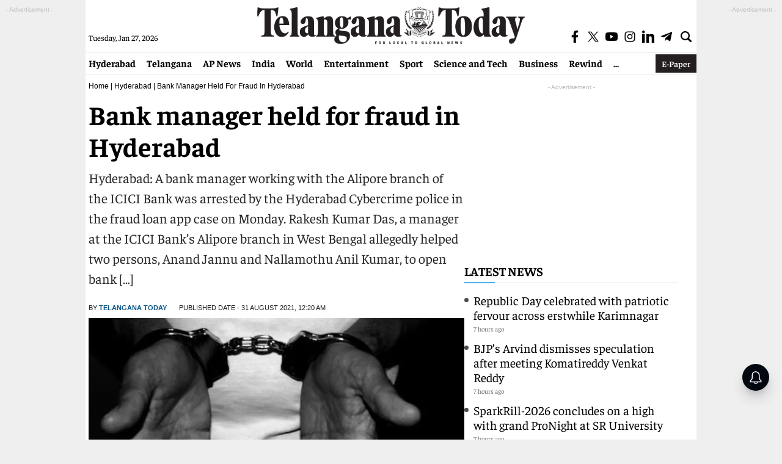

--- FILE ---
content_type: text/html; charset=utf-8
request_url: https://www.google.com/recaptcha/api2/aframe
body_size: 268
content:
<!DOCTYPE HTML><html><head><meta http-equiv="content-type" content="text/html; charset=UTF-8"></head><body><script nonce="OEynVYmXUNJCvdJoHBU_pA">/** Anti-fraud and anti-abuse applications only. See google.com/recaptcha */ try{var clients={'sodar':'https://pagead2.googlesyndication.com/pagead/sodar?'};window.addEventListener("message",function(a){try{if(a.source===window.parent){var b=JSON.parse(a.data);var c=clients[b['id']];if(c){var d=document.createElement('img');d.src=c+b['params']+'&rc='+(localStorage.getItem("rc::a")?sessionStorage.getItem("rc::b"):"");window.document.body.appendChild(d);sessionStorage.setItem("rc::e",parseInt(sessionStorage.getItem("rc::e")||0)+1);localStorage.setItem("rc::h",'1769481832812');}}}catch(b){}});window.parent.postMessage("_grecaptcha_ready", "*");}catch(b){}</script></body></html>

--- FILE ---
content_type: text/html
request_url: https://cdn.izooto.com/newshub/widgets/2/v1.1.html
body_size: 23609
content:
<style>
  :root {
    --widget-height: 550px;
    --widget-height-1366: 500px;
    --widget-height-galaxy-fold: 360px;
    --direction: normal; /* reverse */
    --transform-origin-top-left: 0% 0;
    --transform-origin-top-right: 100% 0%;
    --transform-origin-bottom-left: 0% 100%;
    --transform-origin-bottom-right: 100% 100%;
    --ripple-color-floating-bell: #1194FF;
  }

  #iz-news-hub-posts-main-container::-webkit-scrollbar {
    width: 0;
  }
  #iz-news-hub-main-container * {
    font-family: 'Arial', sans-serif;
    box-sizing: border-box;
    -webkit-font-smoothing: auto;
  }

  .iz-news-hub-sidebar-container, .iz-news-hub-stickybar-callout, .iz-news-hub-discovr-outer-wrapper {
    z-index: 2147483645;
  }

  .iz-news-hub-zoom-in {
    animation: iz-news-hub-zoom-in 0.5s ease 0s 1 normal both;
    -webkit-animation: iz-news-hub-zoom-in 0.5s ease 0s 1 normal both;
  }

  .iz-news-hub-bell {
    width: 38px;
    height: 38px;
    stroke: white;
    transform: rotate(0deg);
  }

  .iz-newsHub-bell-shell,
  .iz-news-hub-bell-clapper {
    fill: #1d85fc;
  }

  .iz-news-hub-bell .iz-news-hub-bell-group,
  .iz-news-hub-bell .iz-news-hub-bell-clapper{
    transform-origin: 50% 6px;
    -webkit-animation-fill-mode: both;
    animation-fill-mode: both;
    -webkit-animation-iteration-count: 1;
    animation-iteration-count: 1;
    -webkit-animation-timing-function: ease-in-out;
    animation-timing-function: ease-in-out;
  }

  .iz-news-hub-bell .iz-news-hub-bell-group {
    transform: rotate(-8deg);
    -webkit-animation: iz-news-hub-animateGroup 2.3s;
    animation: iz-news-hub-animateGroup 2.3s;
  }

  .iz-news-hub-bell .iz-news-hub-bell-clapper {
    transform: translateX(-6.5%);
    -webkit-animation: iz-news-hub-animateClapper 2.3s;
    animation: iz-news-hub-animateClapper 2.3s;
  }

  .iz-news-hub-sticky-red {
    width: 10px;
    height: 10px;
    border-radius: 100px;
    background: red;
    position: absolute;
    right: 8px;
    z-index: 10;
    top: -5px;
  }

  .iz-news-hub-sticky-red::before {
    content: "";
    position: absolute;
    width: 10px;
    height: 10px;
    background-color: inherit;
    border-radius: 100px;
    z-index: -1;
    animation: iz-news-hub-ripple 1.6s ease-out infinite;
    -webkit-animation: iz-news-hub-ripple 1.6s ease-out infinite;
  }

  .iz-news-hub-d-flex {
    display: flex;
  }

  .iz-news-hub-d-flex-row {
    flex-direction: row;
  }

  .iz-news-hub-d-flex-space-btwn {
    justify-content: space-between;
  }

  .iz-news-hub-d-flex-center {
    justify-content: center;
  }

  .iz-news-hub-d-flex-col {
    flex-direction: column;
  }

  .iz-news-hub-align-item-center {
    align-items: center;
  }

  .iz-news-hub-text-body {
    font: 400 14px/24px 'Arial', sans-serif;
    letter-spacing: normal;
  }

  .iz-news-hub-fs-13 {
    font-size: 13px;
    display: inline-block;
  }

  .iz-news-hub-black-color {
    color: #1A1F36;
  }

  .iz-news-hub-black-color-light {
    color: #6A7590 !important;
  }

  .iz-news-hub-line-clamp {
    display: block;
    display: -webkit-box;
    -webkit-box-orient: vertical;
    position: relative;
    line-height: 1.50;
    word-break: break-word;
    overflow: hidden;
    text-overflow: ellipsis;
    padding: 0;
  }

  .iz-news-hub-line-clamp-4 {
    -webkit-line-clamp: 4;
  }

  .iz-news-hub-btn {
    position: relative;
    cursor: pointer;
    outline: none;
    border: none;
    -webkit-tap-highlight-color: transparent;
    display: inline-block;
    white-space: nowrap;
    text-decoration: none;
    vertical-align: baseline;
    text-align: center;
    margin: 0;
    min-width: 64px;
    line-height: 36px;
    padding: 0 16px;
    border-radius: 4px;
    overflow: visible;
    transition: background-color ease-in 0.1s;
  }

  #iz-news-hub-notification-container .iz-news-hub-btn-gray-at-hover:hover,
  .iz-news-hub-btn-gray-at-hover:hover {
    background-color: rgba(154, 160, 166, 0.2) !important;
  }

  .iz-news-hub-icon-btn {
    padding: 0;
    min-width: 0;
    width: 40px;
    height: 40px;
    flex-shrink: 0;
    line-height: 40px;
    border-radius: 50%;
  }

  .iz-news-hub-animated-background {
    animation-duration: 1.25s;
    animation-fill-mode: forwards;
    animation-iteration-count: infinite;
    animation-name: iz-news-hub-placeHolderShimmer;
    animation-timing-function: linear;
    background: #f6f6f6;
    background: linear-gradient(to right, #f6f6f6 8%, #f0f0f0 18%, #f6f6f6 33%);
    background-size: 800px 104px;
    position: relative;
  }

  .iz-share-icons-animation {
    animation: iz-news-hub-animate-slide 0.5s ease-in;
    -webkit-animation: iz-news-hub-animate-slide 0.5s ease-in;
  }

  .iz-news-hub-post-text-container .iz-news-hub-share-div {
    position: relative;
  }

  .iz-news-hub-post-text-container .iz-news-hub-share-before {
    display: flex;
    align-items: center;
    justify-content: center;
    width: 32px;
    height: 32px;
    border-radius: 50%;
    background: rgba(239, 239, 239, 1) !important;
    padding: 0 !important;
    border: none !important;
    cursor: pointer;
    min-width: unset;
    outline: none;
  }

  .iz-news-hub-share-before:hover {
    background-color: rgba(239, 239, 239, 1) !important;
  }

  .iz-news-hub-post-text-container .iz-news-hub-share-before.share-before-desktop {
    visibility: hidden;
    transition-duration: 0s;
  }

  .iz-news-hub-share-div .iz-news-hub-share-icons {
    position: absolute;
    right: 36px;
    bottom: -9px;
    z-index: 1;
    background: rgba(243, 243, 243, 1);
    padding: 8px;
    border-radius: 4px;
    box-shadow: 0px 0px 24px 0px rgb(0 0 0 / 25%);
    height: 48px;
    display: none;
    flex-direction: row;
    justify-content: center;
  }

  .iz-news-hub-share-icons a {
    width: 32px;
    margin-inline-end: 10px;
  }

  .iz-news-hub-share-icons a:last-child {
    margin-inline-end: 0;
  }

  .iz-news-hub-social-link {
    position: relative;
  }

  .iz-news-hub-social-link .iz-news-hub-icon-tooltip {
    font-size: 14px;
    transition: all ease-in 0.1s;
    background-color: #000;
    opacity: 0.8;
    color: #fff;
    border-radius: 4px;
    white-space: nowrap;
    overflow: hidden;
    text-overflow: ellipsis;
    text-align: center;
    vertical-align: middle;
    padding: 7px 10px;
    line-height: 16px;
    position: absolute;
    top: -37px;
    display: none;
  }

  .iz-news-hub-hide-img {
    display: block;
  }

  .iz-news-hub-hide-icon {
    display: none;
  }

  .iz-news-hub-social-link .iz-news-hub-linkedin-icon-tooltip {
    right: -15px;
  }

  .iz-news-hub-social-link .iz-news-hub-mail-icon-tooltip {
    right: -2px;
  }

  .iz-news-hub-social-link .iz-news-hub-twitter-icon-tooltip {
    right: -50px;
  }

  .iz-news-hub-social-link .iz-news-hub-facebook-icon-tooltip {
    left: -27px;
  }

  .iz-news-hub-social-link .iz-news-hub-whatsapp-icon-tooltip {
    left: -27px;
  }

  .iz-news-hub-social-link .iz-news-hub-share-icon-tooltip {
    left: -10px;
  }
  [dir='rtl'] .iz-news-hub-social-link .iz-news-hub-share-icon-tooltip {
    left: -40px;
  }

  .iz-news-hub-copied-main {
    display: none;
    margin: auto;
    width: calc(100% - 90px);
  }

  .iz-news-hub-copied-div {
    position: absolute;
    left: 0;
    bottom: 0;
    z-index: 9;
    
    display: flex;
    flex-direction: row;
    align-items: center;
    justify-content: space-between;

    width: calc(100% - 15px);
    font-weight: 400;
    font-size: 14px;
    letter-spacing: 0.75px;
    line-height: 20px;
    color: #fff;
    background: #323232;
    box-shadow: 0px 4px 4px rgba(0, 0, 0, 0.32);
    border-radius: 4px;
    margin: 7.5px;
    padding: 12px 18px;
    direction: ltr;
  }

  .iz-news-hub-copyclose-button {
    color: #1D85FC;
    font-weight: 500;
    font-size: 14px;
    line-height: 16px;
    letter-spacing: 0.0357143em;
    background-color: transparent !important;
    border: none !important;
    cursor: pointer;
    padding: 0;
  }

  .iz-news-hub-main-icon {
    display: block;
    animation: iz-news-hub-hide-img 2s;
    -webkit-animation: iz-news-hub-hide-img 2s;
  }

  #iz-news-hub-main-container {
    position: relative;
  }

  #iz-news-hub-icon-container {
    display: flex;
    position: relative;
    flex-direction: row;
    align-items: center;
    justify-content: center;
    border-radius: 100px !important;
    background-color: #0470EC;
    cursor: pointer;
    z-index: 2147483647;
    box-shadow: rgb(50 50 93 / 25%) 0px 13px 27px -5px, rgb(0 0 0 / 30%) 0px 8px 16px -8px;
  }
  #iz-news-hub-floating-icon.iz-news-hub-subscribe #iz-news-hub-icon-container {
    width: 44px;
    height: 44px;
  }
  /* #iz-news-hub-floating-icon.iz-news-hub-unsubscribe #iz-news-hub-icon-container {
    width: 30px;
    height: 30px;
    opacity: 0.8;
    filter: contrast(0.5);
  } */
  /* #iz-news-hub-floating-icon.iz-news-hub-unsubscribe:hover #iz-news-hub-icon-container {
    transition: all 0.2s ease-in;
    width: 44px;
    height: 44px;
    opacity: 1;
    filter: contrast(1);
  } */
  /* .iz-news-hub-cross-visible #iz-news-hub-floating-icon.iz-news-hub-unsubscribe:hover #iz-news-hub-icon-container {
    width: 30px;
    height: 30px;
    opacity: 0.8;
    filter: contrast(0.5);
  } */
  /* #iz-news-hub-floating-icon.iz-news-hub-unsubscribe:hover .iz-news-hub-main-icon {
    width: 20px;
    height: 20px;
  } */
  /* Floating Bell: icon dimentions incase of unsubscribe START */
  /* #iz-news-hub-floating-icon.iz-news-hub-unsubscribe .iz-news-hub-main-icon {
    width: 16px;
    height: 16px;
  }
  #iz-news-hub-floating-icon.iz-news-hub-unsubscribe .iz-news-hub-bell {
    width: 45px;
    height: 45px;
  }
  #iz-news-hub-floating-icon.iz-news-hub-unsubscribe #iz-news-hub-cross-icon {
    width: 14px;
    height: 14px;
  } */
  /* Floating Bell: icon dimentions incase of unsubscribe END */
  .izooto-news-hub-swing-animation {
    -webkit-animation-name: iz-news-hub-swing;
    animation-name: iz-news-hub-swing;
    -webkit-animation-duration: 0.8s;
    animation-duration: 0.8s;
    animation-delay: 1.5s;
    -webkit-animation-fill-mode: none;
    animation-fill-mode: none;
  }

  #iz-news-hub-bell-icon-tooltip {
    display: none;
    font-size: 14px;
    transition: all ease-in 0.1s;
    position: absolute;
    top: 9px;
    right: 54px;
    background-color: #000;
    color: #fff;
    border-radius: 4px;
    white-space: nowrap;
    padding: 4px 10px;
    line-height: 18px;
  }
  /* #iz-news-hub-floating-icon.iz-news-hub-unsubscribe:hover #iz-news-hub-bell-icon-tooltip {
    display: none;
  } */
  #iz-news-hub-floating-icon:hover #iz-news-hub-bell-icon-tooltip {
    display: block;
  }
  /* .iz-news-hub-unsubscribe #iz-news-hub-bell-icon-tooltip {
    top: 2px;
  } */

  #iz-news-hub-discovr-outer-wrapper.iz-news-hub-floating-icon-container-bottom-left #iz-news-hub-bell-icon-tooltip,
  #iz-news-hub-discovr-outer-wrapper.iz-news-hub-floating-icon-container-top-left #iz-news-hub-bell-icon-tooltip {
    right: unset;
    left: 54px;
  }

  #iz-news-hub-floating-icon .iz-news-hub-main-icon,
  #iz-news-hub-sticky-sidebar-dummy-text .iz-news-hub-main-icon,
  #iz-news-hub-sticky-sidebar .iz-news-hub-main-icon {
    width: 20px;
    height: 20px;
    margin: 0;
  }

  #iz-news-hub-sticky-sidebar-dummy-text.iz-news-hub-sticky-sidebar-dummy-text-left {
    position: absolute;
    display: none;
  }

  #iz-news-hub-sticky-sidebar-dummy-text.iz-news-hub-sticky-sidebar-dummy-text-right {
    position: absolute;
    display: none;
    right: unset;
  }

  #iz-news-hub-floating-icon #iz-news-hub-cross-icon {
    width: 20px;
    height: 20px;
  }

  .iz-news-hub-sidebar-container {
    min-width: 164px;
    max-width: 100%;
    max-height: 41px;
    padding: 10px 16px;
    color: #ffffff;
    background-color: #0470EC;
    border-radius: 4px 4px 0 0;
    direction: ltr;
    cursor: pointer;

    position: fixed;
    bottom: 50%;
    transform: rotate(-90deg);

    display: flex;
    flex-direction: row;
    align-items: center;
    justify-content: center;
  }

  #iz-news-hub-sticky-sidebar.iz-news-hub-sidebar-container-left {
    transform: rotate(-90deg);
    border-radius: 0 0 4px 4px;
  }

  .iz-news-hub-sidebar-container-left .iz-news-hub-sticky-red {
    bottom: -5px;
    top: auto;
    z-index: 2147483647;
  }

  .iz-news-hub-sidebar-container #iz-news-hub-sidebar-text {
    width: 100%;
    margin-inline-start: 15px;
    font-size: 18px;
    font-weight: 600;
    letter-spacing: 1px;
    text-overflow: ellipsis;
    white-space: nowrap;
    overflow: hidden;
    color: #fff;
  }

  #iz-news-hub-notification-container.iz-news-hub-notification-container {
    display: none;
    width: 320px;
    height: var(--widget-height);
    position: fixed;
    z-index: 2147483647;
    right: 0;
    top: 50%;
    transform: translate(0, -50%);
    background: #fff;
    border-top-left-radius: 10px;
    border-bottom-left-radius: 10px;
    box-shadow: 0px 4px 15px rgb(0 0 0 / 39%);
  }

  .iz-news-hub-animate-pop-in {
    transform: translateX(-100%);
    animation: iz-news-hub-animate-pop-in 0.5s 1 forwards;
    -webkit-animation: iz-news-hub-animate-pop-in 0.5s 1 forwards;
    animation-timing-function: ease;
  }

  .iz-news-hub-animate-pop-out {
    transform: translateX(100%);
    animation: iz-news-hub-animate-pop-out 0.5s 1 forwards;
    -webkit-animation: iz-news-hub-animate-pop-out 0.5s 1 forwards;
    animation-timing-function: ease;
  }

  .izootoSlideAnimation {
    -webkit-animation-duration: 0.8s;
    animation-duration: 0.8s;
    -webkit-animation-fill-mode: none;
    animation-fill-mode: none;
  }

  .izooto-slide-in-right-animation {
    -webkit-animation-name: izootoSlideInRight;
    animation-name: izootoSlideInRight;
  }

  .izooto-slide-out-right-animation {
    -webkit-animation-name: izootoSlideOutRight;
    animation-name: izootoSlideOutRight;
  }

  .izooto-slide-in-left-animation {
    -webkit-animation-name: izootoSlideInLeft;
    animation-name: izootoSlideInLeft;
  }

  .izooto-slide-out-left-animation {
    -webkit-animation-name: izootoSlideOutLeft;
    animation-name: izootoSlideOutLeft;
  }

  .iz-news-hub-icon-discoverability-text {
    width: 220px;
    font-family: 'Arial', sans-serif;
    font-style: normal;
    font-weight: 500;
    font-size: 13px;
    line-height: 18px;
    color: #1A1F36;
    padding-inline-start: 5px;
    padding-inline-end: 5px;
    
    -webkit-line-clamp: 2;
    -webkit-box-orient: vertical;
    display: -webkit-box;
    overflow: hidden;
  }
  #iz-news-hub-icon-discoverability {
    position: absolute;
    top: -5px;
    right: 35px;

    width: max-content;
    max-width: 350px;
    max-height: 54px;
    height: 54px;
    
    display: flex;
    flex-direction: row;
    align-items: center;
    justify-content: space-between;
    
    padding: 5px;
    padding-inline-start: 35px;
    background: #FFFFFF;
    box-shadow: rgba(50, 50, 93, 0.25) 0px 6px 12px -2px, rgba(0, 0, 0, 0.3) 0px 3px 7px -3px;
    border-radius: 4px;
    cursor: pointer;
    direction: ltr;
  }

  /* .iz-news-hub-unsubscribe ~ #iz-news-hub-icon-discoverability {
    top: -12px;
  } */

  #iz-news-hub-icon-sticky-discoverability {
    display: flex;
    flex-direction: row;
    align-items: center;
    cursor: pointer;
  }
  
  .iz-news-hub-stickybar-callout {
    display: flex;
    flex-direction: row;
    align-items: center;
    justify-content: center;

    position: fixed;
    top: 44%;
    left: 0;
    direction: ltr;

    border-radius: 4px;
    border-start-start-radius: 0;
    border-end-start-radius: 0;
    padding-inline-end: 6px;

    background: #FFFFFF;
    box-shadow: rgba(50, 50, 93, 0.25) 0px 6px 12px -2px, rgba(0, 0, 0, 0.3) 0px 3px 7px -3px;
  }
  .iz-news-hub-stickybar-callout-right {
    left: unset;
    right: 0;
  }
.iz-news-hub-stickybar-callout-left {
    left: 0;
    right: unset;
  }
  #iz-news-hub-stickybar-wrapper .iz-news-hub-stickybarCallout-slideIn-right,
  #iz-news-hub-stickybar-wrapper .iz-news-hub-stickybarCallout-slideOut-right {
    left: unset;
    right: 0;

    flex-direction: row-reverse;
    padding-inline-end: 0;
    padding-inline-start: 5px;
    border-start-start-radius: 4px;
    border-end-start-radius: 4px;
  }
  #iz-news-hub-stickybar-wrapper .iz-news-hub-stickybarCallout-slideIn-right #iz-news-hub-icon-sticky-discoverability,
  #iz-news-hub-stickybar-wrapper .iz-news-hub-stickybarCallout-slideOut-right #iz-news-hub-icon-sticky-discoverability {
    flex-direction: row-reverse;
    margin-inline-end: 10px;
  }
  #iz-news-hub-stickybar-wrapper .iz-news-hub-stickybar-callout-close {
    display: flex;
    flex-direction: column;
    align-items: center;
    justify-content: center;

    min-height: 52px;
    font-size: 40px;
    font-weight: normal;
    color: #fff;
    background: #1d85fc;
    padding: 0px 8px;
    cursor: pointer;
  }

  .iz-news-hub-slideInRight {
    -webkit-animation: iz-news-hub-slideInRight 1.8s cubic-bezier(0.250, 0.460, 0.450, 0.940) both;
    animation: iz-news-hub-slideInRight 1.8s cubic-bezier(0.250, 0.460, 0.450, 0.940) both;
  }

  #iz-news-hub-notification-container.iz-news-hub-notification-container-left {
    right: unset;
    left: 0;
    border-radius: 0 10px 10px 0;
  }

  #iz-news-hub-notification-header {
    position: absolute;
    z-index: 9;
    width: 100%;
  }

  #iz-news-hub-title-container {
    box-sizing: border-box;
    padding: 18px;
    max-height: 56px;
    background-color: #0470EC;
    justify-content: center;
    border-start-end-radius: 10px;
    border-start-start-radius: 10px;
  }
  .iz-news-hub-sidebar-container ~ #iz-news-hub-notification-header #iz-news-hub-title-container {
    border-start-end-radius: 0;
  }
  .iz-news-hub-floating-icon-container-bottom-right ~ #iz-news-hub-notification-container #iz-news-hub-title-container,
  .iz-news-hub-floating-icon-container-top-left ~ #iz-news-hub-notification-container #iz-news-hub-title-container,
  .iz-news-hub-floating-icon-container-bottom-left ~ #iz-news-hub-notification-container #iz-news-hub-title-container,
  .iz-news-hub-floating-icon-container-top-right ~ #iz-news-hub-notification-container #iz-news-hub-title-container {
    border-start-end-radius: 10px;
  }
  #iz-news-hub-notification-container.iz-news-hub-notification-container-left #iz-news-hub-title-container {
    border-top-left-radius: 0;
    border-top-right-radius: 10px;
  }

  #iz-news-hub-title-container svg {
    vertical-align: middle;
  }

  #iz-news-hub-notification-container .iz-news-hub-header-title-wrapper {
    width: calc(100% - 24px);
    text-align: center;
    display: flex;
    flex-direction: column;
  }

  #iz-news-hub-notification-container .iz-news-hub-header-title-wrapper .iz-news-hub-header-branding-text {
    font-size: 12px;
    line-height: 14px;
    color: #ffffff;
    font-weight: 400;
    letter-spacing: 0.25px;
  }

  #iz-news-hub-notification-container .iz-news-hub-header-title-wrapper .iz-news-hub-header-branding-text .izooto-txt {
    border-bottom: 1px solid;
  }


  #iz-news-hub-notification-container .iz-news-hub-header-title-text {
    cursor: default;
    font-size: 18px;
    font-weight: 600;
    line-height: normal;
    color: #ffffff;
    width: 100%;
    text-align: center;
    text-overflow: ellipsis;
    white-space: nowrap;
    overflow: hidden;
  }

  #iz-news-hub-notification-container .iz-news-hub-close-news-hub-btn {
    display: flex;
    width: 28px;
    height: 28px;
    line-height: 28px;
    background-color: transparent;
    outline: none;
  }

  #iz-news-hub-notifications-body-container {
    width: 100%;
    height: 100%;
    padding-top: 66px;
    border-top-left-radius: 10px;
    border-top-right-radius: 10px;
  }
  
  .iz-news-hub-alerts-container {
    position: sticky;
    bottom: 0;
    top: 84%;
    z-index: 9;
    background: #fff;
    width: 100%;
    border-bottom-right-radius: 10px;
    border-bottom-left-radius: 10px;
  }

  #iz-news-hub-notifications-body-container .iz-news-hub-noti-blocked-wrapper,
  #iz-news-hub-notifications-body-container .iz-news-hub-noti-default-wrapper {
    display: none;
    flex-direction: row;
    align-items: center;
    justify-content: center;

    width: calc(100% - 10px);
    padding: 10px;
    margin: 5px;
    color: rgba(0, 0, 0, 0.7);
    border-radius: 4px;
  }

  #iz-news-hub-notifications-body-container .iz-news-hub-noti-blocked-wrapper {
    background-color: #FFECEB;
    border: 1px solid #FFE1DF;
  }

  #iz-news-hub-notifications-body-container .iz-news-hub-noti-default-wrapper {
    background-color: #f5f5f5;
    border: 1px solid rgba(0, 0, 0, 0.06);
  }

  #iz-news-hub-notifications-body-container .iz-news-hub-noti-blocked-wrapper svg {
    width: 20px;
    margin-inline-end: 10px;
  }

  #iz-news-hub-notifications-body-container .iz-news-hub-noti-blocked-wrapper .iz-news-hub-noti-blockd-txt {
    font-weight: normal;
    font-size: 12px;
    line-height: 15px;
    letter-spacing: 0.15px;
  }

  #iz-news-hub-notifications-body-container .iz-news-hub-noti-blocked-wrapper .iz-news-hub-noti-blockd-txt .know-more-txt {
    border-bottom: 1px solid;
    position: relative;
    cursor: pointer;
  }

  #iz-news-hub-notifications-body-container .iz-news-hub-noti-blocked-wrapper .iz-news-hub-noti-blockd-txt .know-more-txt .know-more-txt-tooltip {
    display: none;
    position: absolute;
    width: 275px;
    left: auto;
    right: auto;
    bottom: 27px;
    padding: 10px;
    box-shadow: rgba(0, 0, 0, 0.12) 0px 1px 10px 7px, rgba(0, 0, 0, 0.24) 0px 1px 2px;
    z-index: 9;
    background: #FFFFFF;
    border-radius: 4px;
  }

  #iz-news-hub-notifications-body-container .iz-news-hub-noti-blocked-wrapper .iz-news-hub-noti-blockd-txt .know-more-txt .know-more-txt-tooltip img {
    width: 100%;
    max-height: 175px;
  }

  #iz-news-hub-notifications-body-container .iz-news-hub-noti-blocked-wrapper .iz-news-hub-noti-blockd-txt .know-more-txt .know-more-txt-tooltip:after {
    content: "";
    position: absolute;
    left: 22%;
    bottom: -11px;
    width: 0;
    height: 0;
    border-inline-end: 1.25rem solid transparent;
    border-inline-start: 1.25rem solid transparent;
    border-top: 1.25rem solid #fff;
  }

  #iz-news-hub-notifications-body-container .iz-news-hub-noti-blocked-wrapper .iz-news-hub-noti-blockd-txt .know-more-txt:hover>.know-more-txt-tooltip {
    display: block;
  }

  #iz-news-hub-notifications-body-container .iz-news-hub-noti-default-wrapper #enable-turned-off-notis-cta {
    background-color: #0470EC;
    color: #fff;
    font-size: 13px;
    font-weight: normal;
    line-height: 36px;
    text-align: center;
    letter-spacing: 1px;
    text-transform: uppercase;
    box-shadow: 0px 2px 4px rgba(0, 0, 0, 0.25);
    width: 100%;
  }


  #iz-news-hub-posts-header {
    width: 100%;
    max-width: 390px;
    max-height: 30px;
    position: fixed;
    z-index: 1;
    padding: 10px 20.5px;
    background-color: #f3f3f3;
    box-sizing: border-box;
  }

  #iz-news-hub-posts-header span {
    font-weight: 500;
    color: rgba(0, 0, 0, 0.87);
  }

  #iz-news-hub-posts-main-container {
    width: 100%;
    height: calc(var(--widget-height) - 64px);
    overflow-y: auto;
    background: #fff;
    border-end-end-radius: 10px;
    border-end-start-radius: 10px;

    scrollbar-width: none;
  }
 
  #iz-news-hub-notifications-body-container.iz-news-hub-subscribe,
  #iz-news-hub-notifications-body-container.iz-news-hub-unsubscribe {
    height: calc(100% - 62px);
  }

  #iz-news-hub-no-notifications-container {
    height: 100%;
  }

  #iz-news-hub-no-notifications-container .title {
    margin-top: 13px;
    margin-bottom: 5px;
    font-size: 20px;
    font-weight: 700;
    color: #374163;
    line-height: 24px;
    direction: ltr;
  }

  #iz-news-hub-notification-container .iz-news-hub-notification-loader {
    width: 100%;
    padding: 10px 15px;
    background-color: #ffffff;
  }

  #iz-news-hub-notification-container .iz-news-hub-notification-loader.iz-news-hub-post-container:hover {
    background-color: transparent;
  }

  #iz-news-hub-notification-container .iz-news-hub-post-icon-wrapper-loader {
    width: 110px;
    min-width: 110px;
    height: 70px;
  }

  #iz-news-hub-notification-container .iz-news-hub-post-text-loader-container {
    width: 100%;
    padding-inline-start: 10px;
    padding-inline-end: 10px;
  }

  #iz-news-hub-notification-container .iz-news-hub-post-text-loader-container .iz-news-hub-post-heading-loader {
    width: 100%;
    height: 14px;
    margin-bottom: 5px;
    border-radius: 3px;
  }

  #iz-news-hub-notification-container .iz-news-hub-post-text-loader-container .iz-news-hub-post-datetime-loader {
    width: 169px;
    height: 14px;
  }

  #iz-news-hub-notification-container .iz-news-hub-post-container {
    width: 100%;
    padding: 15px 10px;
    cursor: pointer;
    background-color: #ffffff;
    border-bottom: 1px solid #e5e5e5;
    transition: background-color ease-in 0.1s;
    -webkit-tap-highlight-color: transparent;
  }

  #iz-news-hub-notification-container .iz-news-hub-post-container:hover {
    background-color: #f9f9f9;
  }

#iz-news-hub-ads-container {
    width: 100%;
    display: flex;
    flex-direction: row;
    align-items: center;
    justify-content: center;
    position: sticky;
    top: 0;
    z-index: 999;
    background-color: white;
  }

  .iz-news-hub-customer-icon-container {
    position: relative;
    min-width: 110px;
    height: 75px;
    display: flex;
    flex-direction: column;
    align-items: center;
    justify-content: center;
    background-position: center;
    background-size: 100% 100%;
    background-repeat: no-repeat;
    border-radius: 4px;
  }

  .iz-reverse-order .iz-news-hub-post-container .iz-news-hub-customer-icon-container {
    order: 1
  }

  .iz-reverse-order .iz-news-hub-share-div {
    order: -1
  }

  .iz-no-preview .iz-news-hub-share-div {
    display: none;
  }

  .iz-news-hub-customer-icon-container img {
    height: 100%;
    max-width: 110px;
    border-radius: 4px;
    z-index: 1;
  }

  .iz-news-hub-customer-icon-container .no-preview {
    display: none;
  }

  #iz-news-hub-notification-container .iz-news-hub-post-text-container {
    width: 100%;
    position: relative;
    padding-inline-start: 10px;
    padding-inline-end: 10px;
    box-sizing: border-box;
    display: flex;
    flex-direction: column;
    justify-content: space-between;
  }

  #iz-news-hub-notification-container .iz-news-hub-post-text-container .iz-news-hub-notification-title {
    font-weight: 500;
    font-size: 13px;
    line-height: 18px;
  }

  #iz-news-hub-notification-container .iz-news-hub-post-text-container .iz-news-hub-notification-view-more {
    text-decoration: none;
    font-size: 14px;
    color: #1d85fc;
  }

  #iz-news-hub-notification-container .iz-news-hub-post-options-container {
    width: 30px;
    position: relative;
    align-items: flex-end;
  }

  #iz-news-hub-notification-container .iz-news-hub-notification-unread-indicator {
    width: 8px;
    height: 8px;
    position: absolute;
    right: 5px;
    top: 30%;
    border-radius: 50%;
    background-color: #1d85fc;
  }

  #iz-news-hub-notification-container .iz-news-hub-notification-share-btn {
    display: none;
    min-width: 28px;
    max-width: 28px;
    height: 28px;
    padding: 0;
    line-height: unset;
    background-color: transparent;
  }

  #iz-news-hub-notification-container .iz-news-hub-post-container:hover .iz-news-hub-notification-share-btn {
    display: flex;
  }

  #iz-news-hub-notification-container .iz-news-hub-notification-share-options-container {
    display: none;
    width: 166px;
    z-index: 3;
    position: absolute;
    right: 0;
    top: 0;
    background: #ffffff;
    box-shadow: 0px 2px 7px rgba(0, 0, 0, 0.25);
    border-radius: 11px;
  }

  #iz-news-hub-notification-container .iz-news-hub-notification-share-options-container .options-text {
    font-size: 16px;
    padding: 6px 12px;
    background: #f2f2f2;
    border-radius: 11px 11px 0 0;
  }

  #iz-news-hub-notification-container .iz-news-hub-notification-share-options-container .iz-news-hub-post-share-options-list {
    list-style: none;
    padding: 0;
    margin: 0;
    display: flex;
    flex-flow: column wrap;
  }

  #iz-news-hub-notification-container .iz-news-hub-notification-share-options-container .iz-news-hub-post-share-options-list li {
    list-style: none;
  }

  #iz-news-hub-notification-container .iz-news-hub-notification-share-options-container .iz-news-hub-post-share-options-list li a {
    text-decoration: none;
    transition: background-color ease-in 0.1s;
    padding: 15px 12px;
  }

  #iz-news-hub-notification-container .iz-news-hub-notification-share-options-container .iz-news-hub-post-share-options-list li a svg {
    width: 24px;
    margin-inline-end: 15px;
  }

  .iz-newshub-no-branding {
    margin-bottom: 0 !important;
  }

  #iz-news-hub-notification-container .iz-news-hub-branding-text {
    color: #ffffff;
    text-decoration: none;
    display: inline-block;
  }

  .iz-news-hub-end-text {
    display: flex;
    flex-direction: row;
    justify-content: center;
    align-items: center;
    padding: 40px 0;
    font-family: 'Arial', sans-serif;
    font-weight: 500;
    font-size: 14px;
    line-height: 20px;
    color: #818181;
    text-align: center;
    direction: ltr;
  }

  .pb-40 {
    padding-bottom: 40px !important;
  }

  .pb-74 {
    padding-bottom: 74px !important;
  }

  #iz-news-hub-end-text:hover {
    background: #fff !important;
    cursor: default;
  }

  #iz-news-hub-main-container .iz-news-hub-blur-image-container {
    position: absolute;
    width: 110px;
    height: 75px;
    top: 0;
    left: 0;
  }
  #iz-news-hub-sticky-sidebar .iz-news-hub-new-indicator {
    padding: 2px 4px;
    border-radius: 2px;
    background: rgba(255, 179, 0, 1);
    color: #FFF;
    text-align: center;
    font-size: 12px;
    font-weight: bold;
    letter-spacing: 0.4px;
    text-transform: uppercase;
    
    position: absolute;
    top: 10px;
    right: -27px;
    z-index: 2147483647;
    display: none;
  }

   /* For sinarplus.sinarharian.com only */
   .staging-homepage-2.global-block-template-1 #iz-news-hub-sticky-sidebar .iz-news-hub-new-indicator {
    top: 4px;
    right: -10px;
    line-height: normal;
    padding: 1px 3px;
  }
  /* end */
  #iz-news-hub-discovr-outer-wrapper .iz-news-hub-new-indicator {
    padding: 2px 4px;
    border-radius: 2px;
    background: rgba(255, 179, 0, 1);
    color: #FFF;
    text-align: center;
    font-size: 12px;
    font-weight: bold;
    letter-spacing: 0.4px;
    text-transform: uppercase;
    
    position: absolute;
    top: -8px;
    right: -20px;
    z-index: 2147483647;
    display: none;
  }
  #iz-news-hub-discovr-outer-wrapper .iz-news-hub-blur-image-container {
    position: absolute;
    width: 100%;
    height: 75px;
    top: 0;
    left: 0;
  }

  #iz-news-hub-main-container .iz-news-hub-blur-image-svg {
    width: 110px;
    height: 75px;
    border-radius: 4px;
  }
  
  /* for callout only start */
  .iz-news-hub-icon-discoverability-img-wrapper .iz-news-hub-blur-image-container .iz-news-hub-blur-image-svg {
    height: 45px!important;
  }
  /* for callout only end */

  #iz-news-hub-main-container .iz-news-hub-blur-image-svg image {
    width: 100%;
    height: 100%;
  }

  #iz-news-hub-discovr-outer-wrapper .iz-news-hub-blur-image-svg {
    width: 100%;
    height: 75px;
    border-radius: 4px;
  }


  .iz-news-hub-icon-discoverability-img-wrapper {
    display: flex;
    position: relative;
    width: 110px;
    height: 45px;
    justify-content: center;
  }

  #iz-news-hub-discovr-outer-wrapper .iz-news-hub-icon-discoverability-img-wrapper {
    position: relative;
    border-radius: 4px;
  }

  #iz-news-hub-main-container .iz-news-hub-icon-discoverability-img-wrapper img {
    z-index: 1;
    border-radius: 4px;
  }

  .iz-news-hub-discovr-outer-wrapper {
    position: fixed;
    display: flex;
    justify-content: flex-end;
  }

  #iz-news-hub-discovr-outer-wrapper.iz-news-hub-floating-icon-container-bottom-left {
    bottom: 80px;
    left: 21px;
  }

  #iz-news-hub-discovr-outer-wrapper.iz-news-hub-floating-icon-container-bottom-right {
    bottom: 80px;
    right: 21px;
  }

  .iz-news-hub-floating-icon-container-bottom-right #iz-news-hub-icon-discoverability,
  .iz-news-hub-floating-icon-container-top-right #iz-news-hub-icon-discoverability {
    padding-inline-start: 5px;
    padding-inline-end: 26px;
  }

  #iz-news-hub-discovr-outer-wrapper.iz-news-hub-floating-icon-container-top-left #iz-news-hub-bell-icon-tooltip,
  #iz-news-hub-discovr-outer-wrapper.iz-news-hub-floating-icon-container-top-right #iz-news-hub-bell-icon-tooltip {
    top: 4px;
    margin-top: 4px;
  }

  #iz-news-hub-discovr-outer-wrapper.iz-news-hub-floating-icon-container-top-right {
    top: 50px;
    right: 21px;
  }

  #iz-news-hub-discovr-outer-wrapper.iz-news-hub-floating-icon-container-top-left {
    top: 50px;
    left: 21px;
  }

  #iz-news-hub-discovr-outer-wrapper.iz-news-hub-floating-icon-container-top-left .iz-news-hub-icon-discoverability-img-wrapper,
  #iz-news-hub-discovr-outer-wrapper.iz-news-hub-floating-icon-container-bottom-left .iz-news-hub-icon-discoverability-img-wrapper {
    order: 1;
  }

  #iz-news-hub-discovr-outer-wrapper.iz-news-hub-floating-icon-container-bottom-left #iz-news-hub-icon-discoverability,
  #iz-news-hub-discovr-outer-wrapper.iz-news-hub-floating-icon-container-top-left #iz-news-hub-icon-discoverability {
    left: -6px;
    right: unset;

    padding-inline-start: 54px;
    border-start-start-radius: 50px;
    border-end-start-radius: 50px;
  }

  #iz-news-hub-discovr-outer-wrapper.iz-news-hub-floating-icon-container-bottom-right #iz-news-hub-icon-discoverability,
  #iz-news-hub-discovr-outer-wrapper.iz-news-hub-floating-icon-container-top-right #iz-news-hub-icon-discoverability {
    left: unset;
    right: -4px;

    padding-inline-end: 54px;
    border-start-end-radius: 50px;
    border-end-end-radius: 50px;
  }

  #iz-news-hub-discovr-outer-wrapper.iz-news-hub-floating-icon-container-top-right #iz-news-hub-icon-discoverability .iz-news-hub-icon-discoverability-text,
  #iz-news-hub-discovr-outer-wrapper.iz-news-hub-floating-icon-container-bottom-right #iz-news-hub-icon-discoverability .iz-news-hub-icon-discoverability-text {
    padding-inline-end: 0;
    padding-inline-start: 5px;
  }

  @keyframes iz-news-hub-zoom-in {
    0% {
      opacity: 0;
      transform: scale(0);
    }

    50% {
      transform: scale(1.1);
    }

    100% {
      transform: scale(1);
    }
  }

  @keyframes iz-news-hub-animateGroup {
    0% {
      transform: rotate(0deg);
    }

    35.084% {
      transform: rotate(-20deg);
    }

    48.2405% {
      transform: rotate(20deg);
    }

    57.0115% {
      transform: rotate(-20deg);
    }

    64.9054% {
      transform: rotate(20deg);
    }

    74.5535% {
      transform: rotate(-20deg);
    }

    100% {
      transform: rotate(0deg);
    }
  }

  @keyframes iz-news-hub-animateClapper {
    0% {
      transform: translateX(0%);
    }

    17.542% {
      transform: translateX(0%);
    }

    21.9275% {
      transform: translateX(-1%);
    }

    35.084% {
      transform: translateX(11%);
    }

    48.2405% {
      transform: translateX(-11%);
    }

    52.626% {
      transform: translateX(0%);
    }

    59.6428% {
      transform: translateX(10%);
    }

    68.4138% {
      transform: translateX(-11%);
    }

    78.939% {
      transform: translateX(11%);
    }

    85.9558% {
      transform: translateX(-11%);
    }

    100% {
      transform: translateX(0);
    }
  }

  @keyframes iz-news-hub-ripple {
    from {
      opacity: 1;
      transform: scale(0);
    }

    to {
      opacity: 0;
      transform: scale(3);
    }
  }

  @keyframes iz-news-hub-placeHolderShimmer {
    0% {
      background-position: -468px 0;
    }

    100% {
      background-position: 468px 0;
    }
  }

  @keyframes iz-news-hub-swing {
    20% {
      -webkit-transform: rotate(15deg);
      transform: rotate(15deg);
    }

    40% {
      -webkit-transform: rotate(-10deg);
      transform: rotate(-10deg);
    }

    60% {
      -webkit-transform: rotate(5deg);
      transform: rotate(5deg);
    }

    80% {
      -webkit-transform: rotate(-5deg);
      transform: rotate(-5deg);
    }

    to {
      -webkit-transform: rotate(0deg);
      transform: rotate(0deg);
    }
  }

  @keyframes izootoSlideInRight {
    0% {
      -webkit-transform: translateX(320px) translateY(-50%);
      transform: translateX(320px) translateY(-50%);
    }
    100% {
      -webkit-transform: translateX(0) translateY(-50%);
      transform: translateX(0) translateY(-50%);
    }
  }

  @keyframes izootoSlideOutRight {
    0% {
      -webkit-transform: translateX(0) translateY(-50%);
      transform: translateX(0) translateY(-50%);
    }

    100% {
      -webkit-transform: translateX(320px) translateY(-50%);
      transform: translateX(320px) translateY(-50%);
    }
  }

  @keyframes izootoSlideInLeft {
    0% {
      -webkit-transform: translateX(-320px) translateY(-50%);
      transform: translateX(-320px) translateY(-50%);
    }

    100% {
      -webkit-transform: translateX(0) translateY(-50%);
      transform: translateX(0) translateY(-50%);
    }
  }

  @keyframes izootoSlideOutLeft {
    0% {
      -webkit-transform: translateX(0) translateY(-50%);
      transform: translateX(0) translateY(-50%);
    }

    100% {
      -webkit-transform: translateX(-320px) translateY(-50%);
      transform: translateX(-320px) translateY(-50%);
    }
  }
  
  @keyframes iz-news-hub-animate-slide {
    0% {
      opacity: 0;
      transform: translateY(0px);
    }

    50% {
      opacity: 0.5;
      transform: translateY(-30%);
    }

    100% {
      opacity: 1;
      transform: translateY(0px);
    }
  }

  @keyframes iz-news-hub-hide-img {
    0% {
      display: none;
    }
  }

  @keyframes iz-news-hub-animate-pop-in {
    0% {
      transform: translateX(0%);
    }

    100% {
      transform: translateX(52%);
    }
  }

  @keyframes iz-news-hub-animate-pop-out {
    100% {
      transform: translateX(52%);
    }
  }

  @keyframes iz-news-hub-slideInRight {
    0% {
      -webkit-transform: translateZ(0) translateX(-2px);
      transform: translateZ(0) translateX(-2px);
      opacity: 0;
    }

    25% {
      transform: translateZ(0) translateX(0);
    }

    100% {
      -webkit-transform: translateZ(0) translateX(2px);
      transform: translateZ(0) translateX(2px);
      opacity: 1;
    }
  }

  .iz-news-hub-slideOutRight {
    -webkit-animation: iz-news-hub-slideOutRight 1.8s cubic-bezier(0.250, 0.460, 0.450, 0.940) both;
    animation: iz-news-hub-slideOutRight 1.8s cubic-bezier(0.250, 0.460, 0.450, 0.940) both;
  }

  @keyframes iz-news-hub-slideOutRight {
    0% {
      -webkit-transform: translateZ(0) translateX(2px);
      transform: translateZ(0) translateX(2px);
      opacity: 1;
    }

    45% {
      transform: translateZ(0) translateX(0);
      opacity: 0;
    }

    100% {
      -webkit-transform: translateZ(0) translateX(-2px);
      transform: translateZ(0) translateX(-2px);
      opacity: 0;
    }
  }

  .iz-news-hub-slideInLeft {
    -webkit-animation: iz-news-hub-slideInLeft 1.8s cubic-bezier(0.250, 0.460, 0.450, 0.940) both;
    animation: iz-news-hub-slideInLeft 1.8s cubic-bezier(0.250, 0.460, 0.450, 0.940) both;
  }

  @keyframes iz-news-hub-slideInLeft {
    0% {
      -webkit-transform: translateZ(0) translateX(-2px);
      transform: translateZ(0) translateX(-2px);
      opacity: 0;
    }

    25% {
      transform: translateZ(0) translateX(0px);
    }

    100% {
      -webkit-transform: translateZ(0) translateX(2px);
      transform: translateZ(0) translateX(2px);
      opacity: 1;
    }
  }

  .iz-news-hub-slideOutLeft {
    -webkit-animation: iz-news-hub-slideOutLeft 1.8s cubic-bezier(0.250, 0.460, 0.450, 0.940) both;
    animation: iz-news-hub-slideOutLeft 1.8s cubic-bezier(0.250, 0.460, 0.450, 0.940) both;
  }

  @keyframes iz-news-hub-slideOutLeft {
    0% {
      -webkit-transform: translateZ(0) translateX(2px);
      transform: translateZ(0) translateX(2px);
      opacity: 1;
    }

    45% {
      transform: translateZ(0) translateX(0px);
      opacity: 0;
    }

    100% {
      -webkit-transform: translateZ(0) translateX(-2px);
      transform: translateZ(0) translateX(-2px);
      opacity: 0;
    }
  }

  [dir='rtl'] .iz-nh-dir-ltr .iz-nh-noti-time-sharing-wrapper,
  .iz-news-hub-notification-createdAt,
  #iz-news-hub-no-notifications-container .message {
    direction: ltr;
  }

  [izdirection='rtl'] .iz-news-hub-share-icons {
    right: unset;
    left: 36px;
  }

  [dir='rtl'] .iz-reverse-order .iz-news-hub-notification-title {
    text-align: left;
  }

  [dir='rtl'] .iz-news-hub-icon-discoverability-text {
    padding-inline-start: 10px;
  }

  [dir='rtl'] #iz-news-hub-discovr-outer-wrapper.iz-news-hub-floating-icon-container-top-right #iz-news-hub-icon-discoverability .iz-news-hub-icon-discoverability-text,
  [dir='rtl'] #iz-news-hub-discovr-outer-wrapper.iz-news-hub-floating-icon-container-bottom-right #iz-news-hub-icon-discoverability .iz-news-hub-icon-discoverability-text{
    margin-left: 0;
    margin-right: 0;
  }
  
/* Sticky Bar & Callout Animation start */
/* LEFT POSITION START */
.iz-news-hub-stickybarCallout-slideIn-left {
  -webkit-animation: iz-news-hub-stickybarCallout-slideIn-left 1s 0.4s cubic-bezier(0.250, 0.460, 0.450, 0.940) both;
          animation: iz-news-hub-stickybarCallout-slideIn-left 1s 0.4s cubic-bezier(0.250, 0.460, 0.450, 0.940) both;
}
@keyframes iz-news-hub-stickybarCallout-slideIn-left {
  0% {
      -webkit-transform: translateX(-355px);
      transform: translateX(-355px);
      opacity: 0;
  }
    50% {
      opacity: 0.7
  }
    100% {
      -webkit-transform: translateX(0px);
      transform: translateX(0px);
      opacity: 1;
  }
}
.iz-news-hub-stickybarCallout-slideOut-left {
  -webkit-animation: iz-news-hub-stickybarCallout-slideOut-left 0.8s cubic-bezier(0.250, 0.460, 0.450, 0.940) both;
          animation: iz-news-hub-stickybarCallout-slideOut-left 0.8s cubic-bezier(0.250, 0.460, 0.450, 0.940) both;
}
@keyframes iz-news-hub-stickybarCallout-slideOut-left {
  0% {
    -webkit-transform: translateX(0px);
    transform: translateX(0px);
    opacity: 1;
  }
  50% {
    opacity: 0.7
  }
  100% {
    -webkit-transform: translateX(-355px);
    transform: translateX(-355px);
    opacity: 0;
  }
}
.iz-news-hub-stickybar-slideOut-left {
  -webkit-animation: iz-news-hub-stickybar-slideOut-left 1s 0.4s cubic-bezier(0.250, 0.460, 0.450, 0.940) both;
          animation: iz-news-hub-stickybar-slideOut-left 1s 0.4s cubic-bezier(0.250, 0.460, 0.450, 0.940) both;
}
@keyframes iz-news-hub-stickybar-slideOut-left {
  0% {
    -webkit-transform: rotate(-90deg) translateY(0);
    transform: rotate(-90deg) translateY(0);
    opacity: 1;
  }
  100% {
    -webkit-transform: rotate(-90deg) translateY(-80px);
    transform: rotate(-90deg) translateY(-80px);
    opacity: 1;
  }
}
.iz-news-hub-stickybar-slideIn-left {
  -webkit-animation: iz-news-hub-stickybar-slideIn-left 1s cubic-bezier(0.250, 0.460, 0.450, 0.940) both;
          animation: iz-news-hub-stickybar-slideIn-left 1s cubic-bezier(0.250, 0.460, 0.450, 0.940) both;
}
@keyframes iz-news-hub-stickybar-slideIn-left {
  0% {
    -webkit-transform: rotate(-90deg) translateY(-80px);
    transform: rotate(-90deg) translateY(-80px);
    opacity: 1;
  }
  100% {
    -webkit-transform: rotate(-90deg) translateY(0);
    transform: rotate(-90deg) translateY(0);
    opacity: 1;
  }
}
/* LEFT POSITION END */
/* RIGHT POSITION START */
.iz-news-hub-stickybarCallout-slideIn-right {
  -webkit-animation: iz-news-hub-stickybarCallout-slideIn-right 1s 0.4s cubic-bezier(0.250, 0.460, 0.450, 0.940) both;
          animation: iz-news-hub-stickybarCallout-slideIn-right 1s 0.4s cubic-bezier(0.250, 0.460, 0.450, 0.940) both;
}
@keyframes iz-news-hub-stickybarCallout-slideIn-right {
  0% {
    -webkit-transform: translateX(355px);
    transform: translateX(355px);
    opacity: 0;
  }
  50% {
    opacity: 0.7
  }
  100% {
    -webkit-transform: translateX(0px);
    transform: translateX(0px);
    opacity: 1;
  }
}

.iz-news-hub-stickybarCallout-slideOut-right {
  -webkit-animation: iz-news-hub-stickybarCallout-slideOut-right 0.8s cubic-bezier(0.250, 0.460, 0.450, 0.940) both;
          animation: iz-news-hub-stickybarCallout-slideOut-right 0.8s cubic-bezier(0.250, 0.460, 0.450, 0.940) both;
}
@keyframes iz-news-hub-stickybarCallout-slideOut-right {
  0% {
    -webkit-transform: translateX(0px);
    transform: translateX(0px);
    opacity: 1;
  }
  50% {
    opacity: 0.7
  }
  100% {
    -webkit-transform: translateX(355px);
    transform: translateX(355px);
    opacity: 0;
  }
}

.iz-news-hub-stickybar-slideIn-right {
  -webkit-animation: iz-news-hub-stickybar-slideIn-right 1s cubic-bezier(0.250, 0.460, 0.450, 0.940) both;
          animation: iz-news-hub-stickybar-slideIn-right 1s cubic-bezier(0.250, 0.460, 0.450, 0.940) both;
}
@keyframes iz-news-hub-stickybar-slideIn-right {
  0% {
    -webkit-transform: rotate(-90deg) translateY(80px);
    transform: rotate(-90deg) translateY(80px);
    opacity: 1;
  }
  100% {
    -webkit-transform: rotate(-90deg) translateY(0);
    transform: rotate(-90deg) translateY(0);
    opacity: 1;
  }
}
.iz-news-hub-stickybar-slideOut-right {
  -webkit-animation: iz-news-xhub-stickybar-slideOut-right 1s 0.4s cubic-bezier(0.250, 0.460, 0.450, 0.940) both;
          animation: iz-news-hub-stickybar-slideOut-right 1s 0.4s cubic-bezier(0.250, 0.460, 0.450, 0.940) both;
}
@keyframes iz-news-hub-stickybar-slideOut-right {
  0% {
    -webkit-transform: rotate(-90deg) translateY(0);
    transform: rotate(-90deg) translateY(0);
    opacity: 1;
  }
  100% {
    -webkit-transform: rotate(-90deg) translateY(80px);
    transform: rotate(-90deg) translateY(80px);
    opacity: 1;
  }
}
/* RIGHT POSITION END */
/* Sticky Bar & Callout Animation end */

  /* Floating Bell widget placement as per direction START */
  #iz-news-hub-notification-container.iz-news-hub-top-left {
    top: 95px;left: 36px;bottom: unset;right: unset;transform: translate(0, 0);border-radius: 10px;
  }
  #iz-news-hub-notification-container.iz-news-hub-top-right {
    top: 95px;right: 36px;bottom: unset;left: unset;transform: translate(0, 0);border-radius: 10px;
  }
  #iz-news-hub-notification-container.iz-news-hub-bottom-left {
    bottom: 135px;left: 36px;top: unset;right: unset;transform: translate(0, 0);border-radius: 10px;
  }
  #iz-news-hub-notification-container.iz-news-hub-bottom-right {
    bottom: 135px;right: 36px;top: unset;left: unset;transform: translate(0, 0);border-radius: 10px;
  }
  /* Floating Bell widget placement as per direction END */
  
  /* Widget animations in case of Floating Bell START */
  /* Top / Left */
	.iz-news-hub-scale-top-left {
    -webkit-animation: iz-news-hub-scale-topLeft 0.3s cubic-bezier(0.455, 0.030, 0.515, 0.955) var(--direction) forwards;
	        animation: iz-news-hub-scale-topLeft 0.3s cubic-bezier(0.455, 0.030, 0.515, 0.955) var(--direction) forwards;
  }
  @keyframes iz-news-hub-scale-topLeft {
    0% {
      -webkit-transform: scale(0);transform: scale(0);
      -webkit-transform-origin: var(--transform-origin-top-left);transform-origin: var(--transform-origin-top-left);
      opacity: 1;
    }
    100% {
      -webkit-transform: scale(1);transform: scale(1);
      -webkit-transform-origin: var(--transform-origin-top-left);transform-origin: var(--transform-origin-top-left);
      opacity: 1;
    }
  }
 
  /* Top / Right */
  .iz-news-hub-scale-top-right {
    -webkit-animation: iz-news-hub-scale-topRight 0.3s cubic-bezier(0.455, 0.030, 0.515, 0.955) var(--direction) forwards;
	          animation: iz-news-hub-scale-topRight 0.3s cubic-bezier(0.455, 0.030, 0.515, 0.955) var(--direction) forwards;
  }
  @keyframes iz-news-hub-scale-topRight {
    0% {
      -webkit-transform: scale(0);transform: scale(0);
      -webkit-transform-origin: var(--transform-origin-top-right);transform-origin: var(--transform-origin-top-right);
      opacity: 1;
    }
    100% {
      -webkit-transform: scale(1);transform: scale(1);
      -webkit-transform-origin: var(--transform-origin-top-right);transform-origin: var(--transform-origin-top-right);
      opacity: 1;
    }
  }

  /* Bottom / Left */
	.iz-news-hub-scale-bottom-left {
    -webkit-animation: iz-news-hub-scale-bottomLeft 0.3s cubic-bezier(0.455, 0.030, 0.515, 0.955) var(--direction) forwards;
	        animation: iz-news-hub-scale-bottomLeft 0.3s cubic-bezier(0.455, 0.030, 0.515, 0.955) var(--direction) forwards;
  }
  @keyframes iz-news-hub-scale-bottomLeft {
    0% {
      -webkit-transform: scale(0);transform: scale(0);
      -webkit-transform-origin: var(--transform-origin-bottom-left);transform-origin: var(--transform-origin-bottom-left);
      opacity: 1;
    }
    100% {
      -webkit-transform: scale(1);transform: scale(1);
      -webkit-transform-origin: var(--transform-origin-bottom-left);transform-origin: var(--transform-origin-bottom-left);
      opacity: 1;
    }
  }

  /* Bottom / Right */
  .iz-news-hub-scale-bottom-right {
    -webkit-animation: iz-news-hub-scale-bottomRight 0.3s cubic-bezier(0.455, 0.030, 0.515, 0.955) var(--direction) forwards;
	          animation: iz-news-hub-scale-bottomRight 0.3s cubic-bezier(0.455, 0.030, 0.515, 0.955) var(--direction) forwards;
  }
  @keyframes iz-news-hub-scale-bottomRight {
    0% {
      -webkit-transform: scale(0);transform: scale(0);
      -webkit-transform-origin: var(--transform-origin-bottom-right);transform-origin: var(--transform-origin-bottom-right);
      opacity: 1;
    }
    100% {
      -webkit-transform: scale(1);transform: scale(1);
      -webkit-transform-origin: var(--transform-origin-bottom-right);transform-origin: var(--transform-origin-bottom-right);
      opacity: 1;
    }
  }
  /* Widget animations in case of Floating Bell END */

  /* Ripple Effect Animation on bell */
  .iz-news-hub-ripple-bell {
    position: relative;
  }
  .iz-news-hub-ripple-bell:before, .iz-news-hub-ripple-bell:after, .iz-news-hub-ripple-bell span {
    position: absolute;
    content: "";
    width: 100%;
    height: 100%;
    border: 1px solid transparent;
    border-radius: 50%;
    opacity: 0.7;
  }
  .iz-news-hub-ripple-bell:before {
    animation: ripple-before 1.5s linear infinite;
  }
  .iz-news-hub-ripple-bell:after {
    animation: ripple-after 1.8s linear infinite;
  }
  .iz-news-hub-ripple-bell span {
    animation: ripple-span 2.1s linear infinite;
  }
  @keyframes ripple-before {
    0% {transform: scale(0);}
    20% {border-color: var(--ripple-color-floating-bell);transform: scale(1);}
    100% {border-color: transparent;transform: scale(1.5);}
  }
  @keyframes ripple-after {
    0% {transform: scale(0);}
    40% {border-color: var(--ripple-color-floating-bell);transform: scale(1);}
    100% {border-color: transparent;transform: scale(1.5);}
  }
  @keyframes ripple-span {
    0% {transform: scale(0);}
    60% {border-color: var(--ripple-color-floating-bell);transform: scale(1);}
    100% {border-color: transparent;transform: scale(1.5);}
  }
  /* Ripple Effect Animation on bell end */
  
  .iz-news-hub-blink-indicator {
    animation-name: iz-news-hub-blink-indicator;
    animation-duration: 1.5s;
    animation-iteration-count: infinite;
  }
  @keyframes iz-news-hub-blink-indicator {
    0% {
      background: linear-gradient(rgb(245 193 69), rgb(249, 180, 21));
      border-color: rgb(213, 150, 2);
    }
    100% {
      background: linear-gradient(rgb(246 161 0), rgb(245, 178, 20));
      border-color: rgb(247, 177, 15);
    }
  }

  @media screen and (max-width: 1366px) {
    #iz-news-hub-notification-container.iz-news-hub-notification-container {
      height: var(--widget-height-1366);
    }
    #iz-news-hub-notification-container .iz-news-hub-post-container {
      padding: 6px 10px;
    }
    #iz-news-hub-posts-main-container.large-ad{
      height: calc(var(--widget-height-1366) - 66px);
    }
    .iz-news-hub-line-clamp-4 {
      -webkit-line-clamp: 3;
    }
    #iz-news-hub-posts-main-container {
      height: calc(var(--widget-height-1366) - 64px);
    }
  }

  @media screen and (min-width: 481px) {
    .iz-news-hub-social-link:hover .iz-news-hub-icon-tooltip {
      display: block;
    }
  }

  @media screen and (max-width: 480px) {
    /* solution for only for vtvgujrati website START */
    .noJS #iz-news-hub-discovr-outer-wrapper.iz-news-hub-floating-icon-container-bottom-right,
    .active-mob-menu #iz-news-hub-discovr-outer-wrapper.iz-news-hub-floating-icon-container-bottom-right {
      bottom: 137px!important;
      right: 20px;
    }
    .noJS #iz-news-hub-discovr-outer-wrapper.iz-news-hub-floating-icon-container-bottom-right #iz-news-hub-icon-discoverability, .noJS #iz-news-hub-discovr-outer-wrapper.iz-news-hub-floating-icon-container-top-right #iz-news-hub-icon-discoverability {
      right: -14px;
    }

    .noJS #iz-news-hub-notification-container.iz-news-hub-bottom-right {
      bottom: 137px;
      right: 13px;
    }
    .noJS #iz-news-hub-notification-container.iz-news-hub-bottom-left {
      bottom: 137px;
      left: 13px;
    }
    /* solution for only for vtvgujrati website END */
    .iz-news-hub-animate-pop-out {
      animation: iz-news-hub-animate-pop-out 0.5s 1 forwards;
      -webkit-animation: iz-news-hub-animate-pop-out 0.5s 1 forwards;
    }
  
    @keyframes iz-news-hub-animate-pop-out {
      0% {transform: translateX(100%);}
      50% {transform: translateX(60%);}
      100% {transform: translateX(100%);}
    }

    #iz-news-hub-notification-header,
    #iz-news-hub-posts-header {
      max-width: unset;
    }

    #iz-news-hub-notification-container .iz-news-hub-notification-share-btn {
      display: flex;
    }

    #iz-news-hub-notification-container .iz-news-hub-notification-unread-indicator {
      top: 45%;
    }

    .iz-news-hub-post-text-container .iz-news-hub-share-before {
      background: transparent !important;
    }

    .iz-news-hub-end-text {
      align-items: start;
      padding-bottom: 40px;
    }

    #iz-news-hub-bell-icon-tooltip {
      right: 0;
    }
    #iz-news-hub-floating-icon:hover #iz-news-hub-bell-icon-tooltip {
      display: none;
    }

    #iz-news-hub-discovr-outer-wrapper.iz-news-hub-floating-icon-container-bottom-left #iz-news-hub-bell-icon-tooltip,
    #iz-news-hub-discovr-outer-wrapper.iz-news-hub-floating-icon-container-top-left #iz-news-hub-bell-icon-tooltip {
      right: unset;
      left: 0;
    }

    .iz-news-hub-icon-discoverability-text {
      width: 190px;
    }
  }

  @media screen and (max-width: 410px) {
    #iz-news-hub-discovr-outer-wrapper.iz-news-hub-floating-icon-container-bottom-left,
    #iz-news-hub-discovr-outer-wrapper.iz-news-hub-floating-icon-container-bottom-right {
      bottom: 130px;
    }
    #iz-news-hub-discovr-outer-wrapper.iz-news-hub-floating-icon-container-bottom-right,
    #iz-news-hub-discovr-outer-wrapper.iz-news-hub-floating-icon-container-top-right {
      left: unset;
      right: 5px;
    }

    #iz-news-hub-discovr-outer-wrapper.iz-news-hub-floating-icon-container-bottom-left,
    #iz-news-hub-discovr-outer-wrapper.iz-news-hub-floating-icon-container-top-left {
      right: unset;
      left: 5px;
    }

    #iz-news-hub-main-container .iz-news-hub-icon-discoverability-img-wrapper img {
      min-width: 110px;
      max-width: 110px;
      height: 45px;
    }

    #iz-news-hub-icon-discoverability {
      width: 350px;
      max-width: unset;
      min-width: unset;
    }
  }
  
  @media screen and (max-width: 360px) {
    #iz-news-hub-discovr-outer-wrapper.iz-news-hub-floating-icon-container-bottom-left,
    #iz-news-hub-discovr-outer-wrapper.iz-news-hub-floating-icon-container-bottom-right {
      bottom: 130px;
    }
    .iz-news-hub-discovr-outer-wrapper {
      right: 10px;
    }
    #iz-news-hub-icon-discoverability {
      width: 350px;
      max-width: unset;
      min-width: unset;
    }
    #iz-news-hub-discovr-outer-wrapper.iz-news-hub-floating-icon-container-top-left,
    #iz-news-hub-discovr-outer-wrapper.iz-news-hub-floating-icon-container-top-right {
      top: 70px;
    }
    #iz-news-hub-discovr-outer-wrapper .iz-news-hub-new-indicator {
      right: -4px;
      top: -5px;
      font-size: 8px;
      padding: 2px 2px;
    }
    /* Floating Bell widget placement as per direction START */
    #iz-news-hub-notification-container.iz-news-hub-top-left {
      top: 70px;left: 4px;bottom: unset;right: unset;transform: translate(0, 0);border-radius: 10px;
    }
    #iz-news-hub-notification-container.iz-news-hub-top-right {
      top: 70px;right: 4px;bottom: unset;left: unset;transform: translate(0, 0);border-radius: 10px;
    }
    #iz-news-hub-notification-container.iz-news-hub-bottom-left {
      bottom: 82px;left: 4px;top: unset;right: unset;transform: translate(0, 0);border-radius: 10px;
    }
    #iz-news-hub-notification-container.iz-news-hub-bottom-right {
      bottom: 82px;right: 4px;top: unset;left: unset;transform: translate(0, 0);border-radius: 10px;
    }
    /* Floating Bell widget placement as per direction END */
  }

  /* Media query for galaxy fold 1 devices */
  @media only screen and (max-width: 320px) and (min-width: 280px) {
    #iz-nh-ads {
      transform: scale(0.9);
    }
    #iz-news-hub-notification-container.iz-news-hub-notification-container {
      width: 278px;
    }
    #iz-news-hub-posts-main-container,
    #iz-news-hub-posts-main-container.large-ad {
      height: calc(var(--widget-height-1366) - 56px);
    }
    #iz-news-hub-notifications-body-container {
      padding-top: 56px;
    }
    #iz-news-hub-notification-container.iz-news-hub-bottom-right {
      right: 1px;
    }
    #iz-news-hub-notification-container.iz-news-hub-bottom-left {
      left: 1px;
    }
    .iz-news-hub-share-div .iz-news-hub-share-icons {
      right: 25px;
    }
    .iz-news-hub-share-icons a {
      margin-inline-end: 5px;
    }
  }

  @media only screen and (width: 717px) and (height: 512px) {
    #iz-news-hub-notification-container.iz-news-hub-notification-container {
      height: var(--widget-height-galaxy-fold);
    }
    #iz-news-hub-posts-main-container {
      height: calc(var(--widget-height-galaxy-fold) - 64px);
    }
  }
</style>
<div id="iz-news-hub-main-container" dir="auto" style="display: none;">
  <div class="iz-news-hub-discovr-outer-wrapper" dir="auto" id="iz-news-hub-discovr-outer-wrapper">
    

    <div class="iz-news-hub-floating-icon-container iz-news-hub-floating-icon-container-bottom-right iz-news-hub-subscribe" id="iz-news-hub-floating-icon">
      <span id="iz-news-hub-bell-icon-tooltip" class="iz-news-hub-dynamic-title">News Hub</span>
      <div id="iz-news-hub-icon-container" class="iz-news-hub-zoom-in">
        <div id="iz-news-hub-new-indicator-floating" class="iz-news-hub-new-indicator iz-news-hub-blink-indicator">New</div>
        <img src="" id="izooto-news-hub-swing-animation" class="iz-news-hub-main-icon" alt="Icon" />
        <svg class="iz-news-hub-bell" version="1.1" xmlns="http://www.w3.org/2000/svg"
          xmlns:xlink="http://www.w3.org/1999/xlink" x="0px" y="0px" width="50px" height="30px" viewBox="0 0 50 30"
          enable-background="new 0 0 50 30" xml:space="preserve">
          <g class="" id="iz-news-hub-bell-group">
            <path fill="none" id="iz-news-hub-bell-clapper" fill-rule="evenodd" stroke-width="1.5" clip-rule="evenodd"
              stroke="#currentColor" stroke-miterlimit="10"
              d="M28.7,25 c0,1.9-1.7,3.5-3.7,3.5s-3.7-1.6-3.7-3.5s1.7-3.5,3.7-3.5S28.7,23,28.7,25z" />
            <path fill="none" class="iz-newsHub-bell-shell" id="shell" fill-rule="evenodd" clip-rule="evenodd"
              stroke="#currentColor" stroke-width="2" stroke-miterlimit="10"
              d="M35.9,21.8c-1.2-0.7-4.1-3-3.4-8.7c0.1-1,0.1-2.1,0-3.1h0c-0.3-4.1-3.9-7.2-8.1-6.9c-3.7,0.3-6.6,3.2-6.9,6.9h0 c-0.1,1-0.1,2.1,0,3.1c0.6,5.7-2.2,8-3.4,8.7c-0.4,0.2-0.6,0.6-0.6,1v1.8c0,0.2,0.2,0.4,0.4,0.4h22.2c0.2,0,0.4-0.2,0.4-0.4v-1.8 C36.5,22.4,36.3,22,35.9,21.8L35.9,21.8z" />
          </g>
        </svg>
        <svg id="iz-news-hub-cross-icon" class="iz-news-hub-hide-icon" width="17" height="17" viewBox="0 0 17 17"
          fill="none" xmlns="http://www.w3.org/2000/svg">
          <path d="M16.375 2.21125L14.7888 0.625L8.5 6.91375L2.21125 0.625L0.625 2.21125L6.91375 8.5L0.625 14.7888L2.21125 16.375L8.5 10.0863L14.7888 16.375L16.375 14.7888L10.0863 8.5L16.375 2.21125Z" fill="white" />
        </svg>
      </div>
    </div>

    <div id="iz-news-hub-icon-discoverability" class="" style="display: none;">
      <div class="iz-news-hub-icon-discoverability-img-wrapper">
        <img src="" alt="Icon" width="110" height="45">
      </div>
      <span class="iz-news-hub-icon-discoverability-text"></span>
    </div>
  </div>

  <!-- Sticky Sidebar Template -->
  <div id="iz-news-hub-stickybar-wrapper">
    <!-- Callout -->
    <div class="iz-news-hub-stickybar-callout" style="display: none;">
      <span class="iz-news-hub-stickybar-callout-close">&times;</span>
      <div id="iz-news-hub-icon-sticky-discoverability" class="iz-news-hub-sticky-sidebar-callout">
        <span class="iz-news-hub-icon-discoverability-text"></span>
        <div class="iz-news-hub-icon-discoverability-img-wrapper">
          <img src="" alt="Icon" width="110">
        </div>
      </div>
    </div>
    
    <!-- Sticky Bar -->
    <!-- Remove animation  -->
    <div id="iz-news-hub-sticky-sidebar" class="iz-news-hub-sidebar-container">
      <div id="iz-news-hub-new-indicator-sidebar" class="iz-news-hub-new-indicator iz-news-hub-blink-indicator">New</div>
      <svg xmlns="http://www.w3.org/2000/svg" id='iz-newshub-bell-svg' width="20" height="20" viewBox="0 0 20 20" fill="none">
        <g clip-path="url(#clip0_2980_2781)">
          <path d="M9.99999 20.0001C11.1416 20.0001 12.08 19.1302 12.1887 18.0171H7.81128C7.92003 19.1302 8.85835 20.0001 9.99999 20.0001Z" fill="white" />
          <path d="M17.6529 13.5882C16.982 13.5882 16.4382 13.0444 16.4382 12.3735V8.35574C16.4382 5.50652 14.5872 3.08996 12.0222 2.24203C12.0292 2.17324 12.0329 2.10352 12.0329 2.03289C12.0329 0.911953 11.1209 0 9.99999 0C8.87905 0 7.96709 0.911953 7.96709 2.03289C7.96709 2.10352 7.97077 2.17324 7.9778 2.24203C5.41283 3.08996 3.56186 5.50652 3.56186 8.35574L3.56186 12.3735C3.56186 13.0444 3.01799 13.5882 2.34713 13.5882C1.44775 13.5882 0.718689 14.3173 0.718689 15.2167C0.718689 16.1161 1.44779 16.8452 2.34713 16.8452L17.6529 16.8452C18.5523 16.8452 19.2813 16.1161 19.2813 15.2167C19.2813 14.3173 18.5522 13.5882 17.6529 13.5882ZM9.99999 1.17187C10.4552 1.17187 10.8288 1.52703 10.8588 1.97477C10.5778 1.9373 10.2912 1.91762 9.99999 1.91762C9.70874 1.91762 9.42213 1.9373 9.14116 1.97477C9.17116 1.52703 9.54475 1.17187 9.99999 1.17187V1.17187Z" fill="white" />
        </g>
        <defs>
          <clipPath id="clip0_2980_2781">
            <rect width="20" height="20" fill="white" />
          </clipPath>
        </defs>
      </svg>
  
      <img src="" class="iz-news-hub-main-icon" alt="Icon" />
      <span id="iz-news-hub-sidebar-text" class="iz-news-hub-dynamic-title">News Hub</span>
      <div class="iz-news-hub-sticky-red" style="display: none;"></div>
    </div>
  </div>

  <div class="iz-news-hub-notification-container" id="iz-news-hub-notification-container" style="display: none;">
    <div class="iz-news-hub-sidebar-container iz-news-hub-d-flex iz-news-hub-d-flex-row iz-news-hub-align-item-center iz-news-hub-sticky-sidebar-dummy-text" id="iz-news-hub-sticky-sidebar-dummy-text" style="display: none;">
      <svg xmlns="http://www.w3.org/2000/svg" id='iz-newshub-bell-svg' width="20" height="20" viewBox="0 0 20 20" fill="none">
        <g clip-path="url(#clip0_2980_2781)">
          <path d="M9.99999 20.0001C11.1416 20.0001 12.08 19.1302 12.1887 18.0171H7.81128C7.92003 19.1302 8.85835 20.0001 9.99999 20.0001Z" fill="white" />
          <path d="M17.6529 13.5882C16.982 13.5882 16.4382 13.0444 16.4382 12.3735V8.35574C16.4382 5.50652 14.5872 3.08996 12.0222 2.24203C12.0292 2.17324 12.0329 2.10352 12.0329 2.03289C12.0329 0.911953 11.1209 0 9.99999 0C8.87905 0 7.96709 0.911953 7.96709 2.03289C7.96709 2.10352 7.97077 2.17324 7.9778 2.24203C5.41283 3.08996 3.56186 5.50652 3.56186 8.35574L3.56186 12.3735C3.56186 13.0444 3.01799 13.5882 2.34713 13.5882C1.44775 13.5882 0.718689 14.3173 0.718689 15.2167C0.718689 16.1161 1.44779 16.8452 2.34713 16.8452L17.6529 16.8452C18.5523 16.8452 19.2813 16.1161 19.2813 15.2167C19.2813 14.3173 18.5522 13.5882 17.6529 13.5882ZM9.99999 1.17187C10.4552 1.17187 10.8288 1.52703 10.8588 1.97477C10.5778 1.9373 10.2912 1.91762 9.99999 1.91762C9.70874 1.91762 9.42213 1.9373 9.14116 1.97477C9.17116 1.52703 9.54475 1.17187 9.99999 1.17187V1.17187Z" fill="white" />
        </g>
        <defs>
          <clipPath id="clip0_2980_2781">
            <rect width="20" height="20" fill="white" />
          </clipPath>
        </defs>
      </svg>

      <img src="" class="iz-news-hub-main-icon" alt="Icon" />
      <span id="iz-news-hub-sidebar-text" class="iz-news-hub-dynamic-title">News Hub</span>
    </div>

    <div id="iz-news-hub-notification-header">
      <div id="iz-news-hub-title-container"
        class="iz-news-hub-d-flex iz-news-hub-d-flex-row iz-news-hub-align-item-center">
        <div class="iz-news-hub-header-title-wrapper">
          <span class="iz-news-hub-header-title-text iz-news-hub-dynamic-title">News Hub</span>
          <span class="iz-news-hub-header-branding-text" dir="ltr">Powered by
            <a href="https://www.izooto.com/campaign/getting-started-with-izooto?utm_source=referral&utm_medium=PoweredBy&utm_campaign={Website_Name}" target="_blank" class="iz-news-hub-branding-text"><span class="izooto-txt">iZooto</span>
            </a>
          </span>
        </div>
        <div>
          <button type="button" aria-label="close button" class="iz-news-hub-close-news-hub-btn iz-news-hub-btn iz-news-hub-btn-gray-at-hover iz-news-hub-icon-btn iz-news-hub-d-flex iz-news-hub-d-flex-col iz-news-hub-d-flex-center iz-news-hub-align-item-center">
            <svg xmlns="http://www.w3.org/2000/svg" width="24px" height="24px" viewBox="0 0 24 24" fill="#ffffff">
              <path d="M0 0h24v24H0V0z" fill="none"></path>
              <path d="M19 6.41L17.59 5 12 10.59 6.41 5 5 6.41 10.59 12 5 17.59 6.41 19 12 13.41 17.59 19 19 17.59 13.41 12 19 6.41z">
              </path>
            </svg>
          </button>
        </div>
      </div>
    </div>

    <div id="iz-news-hub-notifications-body-container">
      

      <div class="iz-news-hub-d-flex iz-news-hub-d-flex-col iz-news-hub-d-flex-center iz-news-hub-align-item-center" id="iz-news-hub-no-notifications-container" style="display: none">
        <svg width="106" height="100" viewBox="0 0 106 100" fill="none" xmlns="http://www.w3.org/2000/svg">
          <g style="mix-blend-mode:multiply" opacity="0.19">
            <path d="M46.9089 99.0712C67.4268 99.0712 84.0599 97.9195 84.0599 96.4987C84.0599 95.078 67.4268 93.9263 46.9089 93.9263C26.3909 93.9263 9.75781 95.078 9.75781 96.4987C9.75781 97.9195 26.3909 99.0712 46.9089 99.0712Z"
              fill="#1D62AF" />
          </g>
          <path d="M68.817 41.0689C72.0094 39.6797 72.9294 34.8539 70.872 30.2903C68.8145 25.7266 64.5587 23.1532 61.3663 24.5425C58.1739 25.9317 57.2538 30.7574 59.3113 35.3211C61.3687 39.8847 65.6246 42.4581 68.817 41.0689Z"
            fill="#BA2026" />
          <path d="M15.2797 36.9512L14.0969 37.3968L9.65253 39.0216C2.50368 41.6335 -1.02194 49.2099 1.78018 55.9457C4.58805 62.6815 12.6556 66.0213 19.8045 63.4093L24.2431 61.7846L25.4432 61.3615L15.2797 36.9512Z"
            fill="#808080" />
          <path d="M54.538 11.7905L53.6193 12.7721C47.4063 19.4294 40.1125 25.0283 32.0349 29.3409C26.0582 32.5258 19.8606 35.2931 13.4881 37.6224L8.98057 39.2641C6.48214 40.1312 4.29854 41.7012 2.70168 43.7787C1.10482 45.8561 0.165261 48.3492 0 50.9474L3.07774 49.8191C3.39388 49.7026 3.74334 49.709 4.05488 49.8369C4.36642 49.9647 4.6166 50.2045 4.75442 50.5074C4.81436 50.6586 4.84251 50.8201 4.83718 50.9823C4.83184 51.1445 4.79313 51.3039 4.72338 51.451C4.65362 51.5981 4.55427 51.7297 4.43131 51.8381C4.30836 51.9464 4.16434 52.0291 4.00795 52.0813L0.160778 53.4973C0.249585 54.0406 0.374259 54.5777 0.534011 55.1051L3.87588 53.8809C4.19343 53.7611 4.54569 53.7657 4.85988 53.8938C5.17407 54.0219 5.42616 54.2636 5.56405 54.5692C5.62399 54.7204 5.65214 54.8819 5.64681 55.0441C5.64147 55.2063 5.60276 55.3657 5.53301 55.5128C5.46325 55.6599 5.3639 55.7915 5.24094 55.8999C5.11798 56.0082 4.97397 56.0909 4.81758 56.1431L1.47571 57.3617C1.73904 57.8537 2.03441 58.3286 2.35998 58.7833L4.14002 58.1345C4.45756 58.0147 4.80983 58.0193 5.12402 58.1474C5.4382 58.2755 5.69029 58.5173 5.82818 58.8228C5.88812 58.974 5.91628 59.1355 5.91094 59.2977C5.90561 59.4599 5.86689 59.6193 5.79714 59.7664C5.72739 59.9135 5.62804 60.0451 5.50508 60.1535C5.38212 60.2618 5.2381 60.3446 5.08171 60.3967L4.09408 60.7521C6.07821 62.554 8.53264 63.7792 11.1838 64.2911C13.835 64.8031 16.5789 64.5818 19.1095 63.6518L23.6113 62.0045C30.0225 59.6626 36.592 57.7625 43.2721 56.318C52.4166 54.3653 61.8197 53.8587 71.1268 54.8174L72.5163 54.9584L54.538 11.7905Z"
            fill="#E8E8E8" />
          <path d="M28.7734 61.6492L29.2558 65.4797C29.2778 65.6834 29.2291 65.8884 29.1176 66.0615C29.006 66.2345 28.8382 66.3655 28.6414 66.433L28.4863 66.4895L26.2642 62.5687L28.7734 61.6492Z"
            fill="#BA2026" />
          <path d="M25.96 85.8L14.8721 66.2357L26.7524 61.8975L29.7842 69.8574C31.3986 74.0357 33.3995 78.0598 35.7616 81.8792C35.8603 82.0581 35.9179 82.2561 35.9304 82.4592C35.9429 82.6623 35.9099 82.8657 35.8339 83.0549C35.7578 83.2442 35.6405 83.4148 35.4901 83.5548C35.3397 83.6947 35.16 83.8006 34.9635 83.865L27.8836 86.4544C27.5364 86.5905 27.1509 86.5992 26.7977 86.4791C26.4445 86.3589 26.1471 86.1179 25.96 85.8Z"
            fill="#262626" />
          <path d="M12.6557 66.2243L2.38888 41.5602C2.31887 41.4016 2.28274 41.2305 2.28271 41.0576C2.28269 40.8847 2.31879 40.7137 2.38876 40.555C2.45873 40.3964 2.56109 40.2535 2.6895 40.1353C2.81792 40.0171 2.96966 39.9261 3.13534 39.8678L18.7537 34.1587C19.0699 34.0425 19.4199 34.0531 19.7282 34.1882C20.0365 34.3233 20.2784 34.572 20.4017 34.8808L30.6742 59.5449C30.7415 59.7042 30.7754 59.8752 30.7738 60.0476C30.7722 60.2201 30.7352 60.3905 30.665 60.5485C30.5947 60.7066 30.4927 60.849 30.365 60.9674C30.2374 61.0858 30.0867 61.1776 29.922 61.2373L14.3094 66.9351C13.9938 67.0522 13.6442 67.0433 13.3352 66.9105C13.0262 66.7777 12.7823 66.5314 12.6557 66.2243Z"
            fill="#DE1F26" />
          <path d="M71.5345 54.9133L53.9237 12.603C53.7963 12.2979 53.7327 11.9709 53.7365 11.6412C53.7403 11.3115 53.8116 10.986 53.946 10.6839C54.0805 10.3818 54.2754 10.1094 54.5191 9.88277C54.7629 9.65617 55.0505 9.48001 55.3649 9.36479L55.4683 9.33094C56.0765 9.10607 56.7501 9.12354 57.3455 9.37963C57.9408 9.63572 58.4108 10.1102 58.6551 10.7018L76.2717 53.0122C76.3981 53.3177 76.4609 53.6449 76.4563 53.9746C76.4517 54.3044 76.3798 54.6298 76.2448 54.9317C76.1099 55.2337 75.9147 55.5059 75.6708 55.7324C75.4269 55.9589 75.1392 56.135 74.8247 56.2504L74.7271 56.2842C74.1179 56.5063 73.4446 56.4876 72.8492 56.2319C72.2537 55.9762 71.7824 55.5035 71.5345 54.9133Z"
            fill="#E01F26" />
          <g style="mix-blend-mode:multiply" opacity="0.17">
            <path d="M35.7616 81.8792C33.3995 78.0598 31.3986 74.0357 29.7841 69.8574L28.5037 66.4726L28.6415 66.4218C28.8383 66.3542 29.0061 66.2233 29.1177 66.0502C29.2292 65.8771 29.2779 65.6721 29.2559 65.4684L28.7735 61.6379L29.922 61.2148C30.0804 61.1606 30.2263 61.0758 30.3509 60.9654C30.4755 60.855 30.5764 60.7212 30.6476 60.5719C30.7188 60.4226 30.7588 60.2608 30.7653 60.0961C30.7719 59.9313 30.7448 59.7669 30.6856 59.6126C34.8352 58.3452 39.0308 57.247 43.2722 56.3181C52.4167 54.3653 61.8199 53.8588 71.1269 54.8175L71.5174 54.857C71.787 55.4602 72.2834 55.9377 72.9029 56.19C73.5223 56.4423 74.217 56.4498 74.842 56.2109C75.1506 56.1084 75.4349 55.9455 75.6777 55.7322C75.9205 55.5188 76.1168 55.2593 76.2547 54.9693C76.3926 54.6793 76.4693 54.3649 76.4801 54.0451C76.4909 53.7252 76.4357 53.4065 76.3177 53.1081L70.6733 39.5688C72.2121 37.5097 72.4418 34.0402 71.0178 30.6272L1.78017 55.9457C1.94095 56.3237 2.11895 56.696 2.30844 57.074L1.46436 57.3843C1.72769 57.8764 2.02306 58.3512 2.34863 58.8059L3.19271 58.5013C3.69961 59.2116 4.27661 59.8711 4.91533 60.4701L4.08273 60.7748C6.2429 62.7594 8.97428 64.0401 11.9034 64.4417L12.6499 66.2356C12.7903 66.5475 13.0477 66.7943 13.3685 66.9246C13.6893 67.0549 14.0489 67.0586 14.3725 66.9352L15.1017 66.67L25.9599 85.8225C26.1462 86.1339 26.4387 86.3705 26.7855 86.4903C27.1324 86.6101 27.5112 86.6053 27.8548 86.4769L34.9348 83.8875C35.1369 83.827 35.3228 83.7228 35.4787 83.5826C35.6346 83.4424 35.7567 83.2697 35.8359 83.0772C35.9152 82.8847 35.9496 82.6772 35.9368 82.4699C35.9239 82.2627 35.8641 82.0608 35.7616 81.8792Z" fill="#231F20" />
          </g>
          <path d="M67.4233 19.1582L68.3937 18.4361L78.8328 10.6509L72.5452 9.3365L83.3346 0L69.1689 9.86115L74.9512 10.5945" fill="white" />
          <path d="M81.4854 41.3796L82.5649 41.6955L94.0662 45.0803L92.5905 40.8888L105.654 43.9126L90.6726 39.0723L92.4699 42.7617" fill="white" />
        </svg>

        <span class="title">You have no new updates.</span>
        <span class="message">Watch this space to get latest updates.</span>
      </div>

      <div id="iz-news-hub-posts-main-container" class="iz-news-hub-d-flex iz-news-hub-d-flex-col">
        <div id="iz-news-hub-ads-container"></div>
        <div id="posts-content-cotainer" dir="auto">
          <div class="iz-news-hub-post-container iz-news-hub-notification-loader iz-news-hub-d-flex iz-news-hub-d-flex-row">
            <div class="iz-news-hub-post-icon-wrapper-loader iz-news-hub-animated-background"></div>
            <div class="iz-news-hub-post-text-loader-container iz-news-hub-d-flex iz-news-hub-d-flex-col">
              <div class="iz-news-hub-post-heading-loader iz-news-hub-animated-background"></div>
              <div class="iz-news-hub-post-datetime-loader iz-news-hub-animated-background"></div>
            </div>
          </div>

          <div id="iz-news-hub-notification-" class="iz-news-hub-post-container iz-news-hub-notification iz-news-hub-d-flex iz-news-hub-d-flex-row">
            <div class="iz-news-hub-customer-icon-container">
              <img class="iz-news-hub-notification-bannerImage" src="" alt="Icon" />
              <div class="iz-news-hub-blur-image-container">
                <svg class="iz-news-hub-blur-image-svg">
                  <filter id="iz-news-hub-blur-image-filter">
                    <feGaussianBlur in="SourceGraphic" stdDeviation="10"></feGaussianBlur>
                  </filter>
                  <image filter="url(#iz-news-hub-blur-image-filter)" preserveAspectRatio="xMidYMid slice" />
                </svg>
              </div>

              <svg width="110" class="no-preview" height="75" viewBox="0 0 110 75" fill="none"
                xmlns="http://www.w3.org/2000/svg">
                <rect width="110" height="75" rx="4" fill="#ECECEC" />
                <path d="M36.3798 25.2727V34H35.1696L30.7335 27.5994H30.6525V34H29.3358V25.2727H30.5545L34.9949 31.6818H35.0758V25.2727H36.3798ZM40.9554 34.1321C40.3418 34.1321 39.8063 33.9915 39.3489 33.7102C38.8915 33.429 38.5364 33.0355 38.2836 32.5298C38.0307 32.0241 37.9043 31.4332 37.9043 30.7571C37.9043 30.0781 38.0307 29.4844 38.2836 28.9759C38.5364 28.4673 38.8915 28.0724 39.3489 27.7912C39.8063 27.5099 40.3418 27.3693 40.9554 27.3693C41.5691 27.3693 42.1046 27.5099 42.562 27.7912C43.0194 28.0724 43.3745 28.4673 43.6273 28.9759C43.8801 29.4844 44.0066 30.0781 44.0066 30.7571C44.0066 31.4332 43.8801 32.0241 43.6273 32.5298C43.3745 33.0355 43.0194 33.429 42.562 33.7102C42.1046 33.9915 41.5691 34.1321 40.9554 34.1321ZM40.9597 33.0625C41.3574 33.0625 41.687 32.9574 41.9483 32.7472C42.2097 32.5369 42.4029 32.2571 42.5279 31.9077C42.6557 31.5582 42.7196 31.1733 42.7196 30.7528C42.7196 30.3352 42.6557 29.9517 42.5279 29.6023C42.4029 29.25 42.2097 28.9673 41.9483 28.7543C41.687 28.5412 41.3574 28.4347 40.9597 28.4347C40.5591 28.4347 40.2267 28.5412 39.9625 28.7543C39.7012 28.9673 39.5066 29.25 39.3787 29.6023C39.2537 29.9517 39.1912 30.3352 39.1912 30.7528C39.1912 31.1733 39.2537 31.5582 39.3787 31.9077C39.5066 32.2571 39.7012 32.5369 39.9625 32.7472C40.2267 32.9574 40.5591 33.0625 40.9597 33.0625ZM48.6046 34V27.4545H49.8787V34H48.6046ZM49.248 26.4446C49.0265 26.4446 48.8361 26.3707 48.677 26.223C48.5208 26.0724 48.4426 25.8935 48.4426 25.6861C48.4426 25.4759 48.5208 25.2969 48.677 25.1491C48.8361 24.9986 49.0265 24.9233 49.248 24.9233C49.4696 24.9233 49.6586 24.9986 49.8148 25.1491C49.9739 25.2969 50.0534 25.4759 50.0534 25.6861C50.0534 25.8935 49.9739 26.0724 49.8148 26.223C49.6586 26.3707 49.4696 26.4446 49.248 26.4446ZM51.5929 34V27.4545H52.8159V28.5199H52.8968C53.0332 28.1591 53.2562 27.8778 53.5659 27.6761C53.8755 27.4716 54.2463 27.3693 54.6781 27.3693C55.1156 27.3693 55.4821 27.4716 55.7775 27.6761C56.0758 27.8807 56.296 28.1619 56.438 28.5199H56.5062C56.6625 28.1705 56.911 27.892 57.252 27.6847C57.5929 27.4744 57.9991 27.3693 58.4707 27.3693C59.0645 27.3693 59.5488 27.5554 59.9238 27.9276C60.3017 28.2997 60.4906 28.8608 60.4906 29.6108V34H59.2164V29.7301C59.2164 29.2869 59.0957 28.9659 58.8542 28.767C58.6127 28.5682 58.3244 28.4688 57.9892 28.4688C57.5744 28.4688 57.252 28.5966 57.0218 28.8523C56.7917 29.1051 56.6767 29.4304 56.6767 29.8281V34H55.4068V29.6491C55.4068 29.294 55.296 29.0085 55.0744 28.7926C54.8528 28.5767 54.5645 28.4688 54.2093 28.4688C53.9679 28.4688 53.7449 28.5327 53.5403 28.6605C53.3386 28.7855 53.1752 28.9602 53.0502 29.1847C52.9281 29.4091 52.867 29.669 52.867 29.9645V34H51.5929ZM64.1032 34.1449C63.6884 34.1449 63.3134 34.0682 62.9782 33.9148C62.6429 33.7585 62.3773 33.5327 62.1813 33.2372C61.9881 32.9418 61.8915 32.5795 61.8915 32.1506C61.8915 31.7812 61.9625 31.4773 62.1046 31.2386C62.2466 31 62.4384 30.8111 62.6799 30.6719C62.9213 30.5327 63.1912 30.4276 63.4895 30.3565C63.7878 30.2855 64.0918 30.2315 64.4015 30.1946C64.7935 30.1491 65.1117 30.1122 65.356 30.0838C65.6003 30.0526 65.7779 30.0028 65.8887 29.9347C65.9995 29.8665 66.0549 29.7557 66.0549 29.6023V29.5724C66.0549 29.2003 65.9498 28.9119 65.7395 28.7074C65.5321 28.5028 65.2225 28.4006 64.8105 28.4006C64.3816 28.4006 64.0435 28.4957 63.7963 28.6861C63.552 28.8736 63.383 29.0824 63.2892 29.3125L62.0918 29.0398C62.2338 28.642 62.4412 28.321 62.714 28.0767C62.9895 27.8295 63.3063 27.6506 63.6642 27.5398C64.0222 27.4261 64.3986 27.3693 64.7935 27.3693C65.0549 27.3693 65.3319 27.4006 65.6245 27.4631C65.9199 27.5227 66.1955 27.6335 66.4512 27.7955C66.7097 27.9574 66.9213 28.1889 67.0861 28.4901C67.2509 28.7884 67.3333 29.1761 67.3333 29.6534V34H66.089V33.1051H66.0378C65.9554 33.2699 65.8319 33.4318 65.6671 33.5909C65.5023 33.75 65.2907 33.8821 65.0321 33.9872C64.7736 34.0923 64.464 34.1449 64.1032 34.1449ZM64.3801 33.1222C64.7324 33.1222 65.0336 33.0526 65.2836 32.9134C65.5364 32.7741 65.7282 32.5923 65.8588 32.3679C65.9924 32.1406 66.0591 31.8977 66.0591 31.6392V30.7955C66.0137 30.8409 65.9256 30.8835 65.7949 30.9233C65.6671 30.9602 65.5208 30.9929 65.356 31.0213C65.1912 31.0469 65.0307 31.071 64.8745 31.0938C64.7182 31.1136 64.5875 31.1307 64.4824 31.1449C64.2353 31.1761 64.0094 31.2287 63.8049 31.3026C63.6032 31.3764 63.4412 31.483 63.3191 31.6222C63.1998 31.7585 63.1401 31.9403 63.1401 32.1676C63.1401 32.483 63.2566 32.7216 63.4895 32.8835C63.7225 33.0426 64.0194 33.1222 64.3801 33.1222ZM71.7747 36.5909C71.2548 36.5909 70.8074 36.5227 70.4324 36.3864C70.0602 36.25 69.7562 36.0696 69.5204 35.8452C69.2846 35.6207 69.1085 35.375 68.992 35.108L70.0872 34.6562C70.1639 34.7812 70.2662 34.9134 70.394 35.0526C70.5247 35.1946 70.7008 35.3153 70.9224 35.4148C71.1468 35.5142 71.4352 35.5639 71.7875 35.5639C72.2704 35.5639 72.6696 35.446 72.9849 35.2102C73.3002 34.9773 73.4579 34.6051 73.4579 34.0938V32.8068H73.377C73.3002 32.946 73.1895 33.1009 73.0446 33.2713C72.9025 33.4418 72.7065 33.5895 72.4565 33.7145C72.2065 33.8395 71.8812 33.902 71.4806 33.902C70.9636 33.902 70.4977 33.7812 70.0829 33.5398C69.671 33.2955 69.3443 32.9361 69.1028 32.4616C68.8642 31.9844 68.7449 31.3977 68.7449 30.7017C68.7449 30.0057 68.8627 29.4091 69.0985 28.9119C69.3372 28.4148 69.6639 28.0341 70.0787 27.7699C70.4934 27.5028 70.9636 27.3693 71.4892 27.3693C71.8954 27.3693 72.2235 27.4375 72.4735 27.5739C72.7235 27.7074 72.9181 27.8636 73.0574 28.0426C73.1994 28.2216 73.3088 28.3793 73.3855 28.5156H73.4792V27.4545H74.7278V34.1449C74.7278 34.7074 74.5971 35.169 74.3358 35.5298C74.0744 35.8906 73.7207 36.1577 73.2747 36.331C72.8315 36.5043 72.3315 36.5909 71.7747 36.5909ZM71.7619 32.8452C72.1284 32.8452 72.438 32.7599 72.6909 32.5895C72.9466 32.4162 73.1397 32.169 73.2704 31.848C73.4039 31.5241 73.4707 31.1364 73.4707 30.6847C73.4707 30.2443 73.4054 29.8565 73.2747 29.5213C73.144 29.1861 72.9522 28.9247 72.6994 28.7372C72.4466 28.5469 72.1341 28.4517 71.7619 28.4517C71.3784 28.4517 71.0588 28.5511 70.8031 28.75C70.5474 28.946 70.3542 29.2131 70.2235 29.5511C70.0957 29.8892 70.0318 30.267 70.0318 30.6847C70.0318 31.1136 70.0971 31.4901 70.2278 31.8139C70.3585 32.1378 70.5517 32.3906 70.8074 32.5724C71.0659 32.7543 71.3841 32.8452 71.7619 32.8452ZM79.2576 34.1321C78.6127 34.1321 78.0574 33.9943 77.5914 33.7188C77.1284 33.4403 76.7704 33.0497 76.5176 32.5469C76.2676 32.0412 76.1426 31.4489 76.1426 30.7699C76.1426 30.0994 76.2676 29.5085 76.5176 28.9972C76.7704 28.4858 77.1227 28.0866 77.5744 27.7997C78.0289 27.5128 78.5602 27.3693 79.1681 27.3693C79.5375 27.3693 79.8954 27.4304 80.242 27.5526C80.5886 27.6747 80.8997 27.8665 81.1752 28.1278C81.4508 28.3892 81.6681 28.7287 81.8272 29.1463C81.9863 29.5611 82.0659 30.0653 82.0659 30.6591V31.1108H76.8627V30.1562H80.8173C80.8173 29.821 80.7491 29.5241 80.6127 29.2656C80.4764 29.0043 80.2846 28.7983 80.0375 28.6477C79.7931 28.4972 79.5062 28.4219 79.1767 28.4219C78.8187 28.4219 78.5062 28.5099 78.2392 28.6861C77.975 28.8594 77.7704 29.0866 77.6255 29.3679C77.4835 29.6463 77.4125 29.9489 77.4125 30.2756V31.0213C77.4125 31.4588 77.4892 31.831 77.6426 32.1378C77.7988 32.4446 78.0162 32.679 78.2946 32.8409C78.573 33 78.8983 33.0795 79.2704 33.0795C79.5119 33.0795 79.7321 33.0455 79.9309 32.9773C80.1298 32.9062 80.3017 32.8011 80.4466 32.6619C80.5914 32.5227 80.7022 32.3509 80.7789 32.1463L81.9849 32.3636C81.8883 32.7187 81.715 33.0298 81.465 33.2969C81.2179 33.5611 80.9068 33.767 80.5318 33.9148C80.1596 34.0597 79.7349 34.1321 79.2576 34.1321ZM33.0661 49.1449C32.6513 49.1449 32.2763 49.0682 31.9411 48.9148C31.6058 48.7585 31.3402 48.5327 31.1442 48.2372C30.951 47.9418 30.8544 47.5795 30.8544 47.1506C30.8544 46.7812 30.9254 46.4773 31.0675 46.2386C31.2095 46 31.4013 45.8111 31.6428 45.6719C31.8842 45.5327 32.1541 45.4276 32.4524 45.3565C32.7507 45.2855 33.0547 45.2315 33.3643 45.1946C33.7564 45.1491 34.0746 45.1122 34.3189 45.0838C34.5632 45.0526 34.7408 45.0028 34.8516 44.9347C34.9624 44.8665 35.0178 44.7557 35.0178 44.6023V44.5724C35.0178 44.2003 34.9126 43.9119 34.7024 43.7074C34.495 43.5028 34.1854 43.4006 33.7734 43.4006C33.3445 43.4006 33.0064 43.4957 32.7592 43.6861C32.5149 43.8736 32.3459 44.0824 32.2521 44.3125L31.0547 44.0398C31.1967 43.642 31.4041 43.321 31.6768 43.0767C31.9524 42.8295 32.2692 42.6506 32.6271 42.5398C32.9851 42.4261 33.3615 42.3693 33.7564 42.3693C34.0178 42.3693 34.2947 42.4006 34.5874 42.4631C34.8828 42.5227 35.1584 42.6335 35.4141 42.7955C35.6726 42.9574 35.8842 43.1889 36.049 43.4901C36.2138 43.7884 36.2962 44.1761 36.2962 44.6534V49H35.0518V48.1051H35.0007C34.9183 48.2699 34.7947 48.4318 34.63 48.5909C34.4652 48.75 34.2536 48.8821 33.995 48.9872C33.7365 49.0923 33.4268 49.1449 33.0661 49.1449ZM33.343 48.1222C33.6953 48.1222 33.9964 48.0526 34.2464 47.9134C34.4993 47.7741 34.6911 47.5923 34.8217 47.3679C34.9553 47.1406 35.022 46.8977 35.022 46.6392V45.7955C34.9766 45.8409 34.8885 45.8835 34.7578 45.9233C34.63 45.9602 34.4837 45.9929 34.3189 46.0213C34.1541 46.0469 33.9936 46.071 33.8374 46.0938C33.6811 46.1136 33.5504 46.1307 33.4453 46.1449C33.1982 46.1761 32.9723 46.2287 32.7678 46.3026C32.5661 46.3764 32.4041 46.483 32.282 46.6222C32.1626 46.7585 32.103 46.9403 32.103 47.1676C32.103 47.483 32.2195 47.7216 32.4524 47.8835C32.6854 48.0426 32.9822 48.1222 33.343 48.1222ZM43.3583 42.4545L40.9847 49H39.6211L37.2433 42.4545H38.6112L40.2688 47.4915H40.337L41.9904 42.4545H43.3583ZM46.2731 49.1449C45.8583 49.1449 45.4833 49.0682 45.1481 48.9148C44.8129 48.7585 44.5472 48.5327 44.3512 48.2372C44.158 47.9418 44.0614 47.5795 44.0614 47.1506C44.0614 46.7812 44.1325 46.4773 44.2745 46.2386C44.4165 46 44.6083 45.8111 44.8498 45.6719C45.0913 45.5327 45.3612 45.4276 45.6594 45.3565C45.9577 45.2855 46.2617 45.2315 46.5714 45.1946C46.9634 45.1491 47.2816 45.1122 47.5259 45.0838C47.7702 45.0526 47.9478 45.0028 48.0586 44.9347C48.1694 44.8665 48.2248 44.7557 48.2248 44.6023V44.5724C48.2248 44.2003 48.1197 43.9119 47.9094 43.7074C47.7021 43.5028 47.3924 43.4006 46.9805 43.4006C46.5515 43.4006 46.2134 43.4957 45.9663 43.6861C45.7219 43.8736 45.5529 44.0824 45.4592 44.3125L44.2617 44.0398C44.4038 43.642 44.6112 43.321 44.8839 43.0767C45.1594 42.8295 45.4762 42.6506 45.8342 42.5398C46.1921 42.4261 46.5685 42.3693 46.9634 42.3693C47.2248 42.3693 47.5018 42.4006 47.7944 42.4631C48.0898 42.5227 48.3654 42.6335 48.6211 42.7955C48.8796 42.9574 49.0913 43.1889 49.256 43.4901C49.4208 43.7884 49.5032 44.1761 49.5032 44.6534V49H48.2589V48.1051H48.2077C48.1254 48.2699 48.0018 48.4318 47.837 48.5909C47.6722 48.75 47.4606 48.8821 47.2021 48.9872C46.9435 49.0923 46.6339 49.1449 46.2731 49.1449ZM46.5501 48.1222C46.9023 48.1222 47.2035 48.0526 47.4535 47.9134C47.7063 47.7741 47.8981 47.5923 48.0288 47.3679C48.1623 47.1406 48.229 46.8977 48.229 46.6392V45.7955C48.1836 45.8409 48.0955 45.8835 47.9648 45.9233C47.837 45.9602 47.6907 45.9929 47.5259 46.0213C47.3612 46.0469 47.2006 46.071 47.0444 46.0938C46.8881 46.1136 46.7575 46.1307 46.6523 46.1449C46.4052 46.1761 46.1793 46.2287 45.9748 46.3026C45.7731 46.3764 45.6112 46.483 45.489 46.6222C45.3697 46.7585 45.31 46.9403 45.31 47.1676C45.31 47.483 45.4265 47.7216 45.6594 47.8835C45.8924 48.0426 46.1893 48.1222 46.5501 48.1222ZM51.2003 49V42.4545H52.4744V49H51.2003ZM51.8438 41.4446C51.6222 41.4446 51.4318 41.3707 51.2727 41.223C51.1165 41.0724 51.0384 40.8935 51.0384 40.6861C51.0384 40.4759 51.1165 40.2969 51.2727 40.1491C51.4318 39.9986 51.6222 39.9233 51.8438 39.9233C52.0653 39.9233 52.2543 39.9986 52.4105 40.1491C52.5696 40.2969 52.6491 40.4759 52.6491 40.6861C52.6491 40.8935 52.5696 41.0724 52.4105 41.223C52.2543 41.3707 52.0653 41.4446 51.8438 41.4446ZM55.4627 40.2727V49H54.1886V40.2727H55.4627ZM59.0817 49.1449C58.6669 49.1449 58.2919 49.0682 57.9567 48.9148C57.6214 48.7585 57.3558 48.5327 57.1598 48.2372C56.9666 47.9418 56.87 47.5795 56.87 47.1506C56.87 46.7812 56.9411 46.4773 57.0831 46.2386C57.2251 46 57.4169 45.8111 57.6584 45.6719C57.8999 45.5327 58.1697 45.4276 58.468 45.3565C58.7663 45.2855 59.0703 45.2315 59.38 45.1946C59.772 45.1491 60.0902 45.1122 60.3345 45.0838C60.5788 45.0526 60.7564 45.0028 60.8672 44.9347C60.978 44.8665 61.0334 44.7557 61.0334 44.6023V44.5724C61.0334 44.2003 60.9283 43.9119 60.718 43.7074C60.5107 43.5028 60.201 43.4006 59.7891 43.4006C59.3601 43.4006 59.022 43.4957 58.7749 43.6861C58.5305 43.8736 58.3615 44.0824 58.2678 44.3125L57.0703 44.0398C57.2124 43.642 57.4197 43.321 57.6925 43.0767C57.968 42.8295 58.2848 42.6506 58.6428 42.5398C59.0007 42.4261 59.3771 42.3693 59.772 42.3693C60.0334 42.3693 60.3104 42.4006 60.603 42.4631C60.8984 42.5227 61.174 42.6335 61.4297 42.7955C61.6882 42.9574 61.8999 43.1889 62.0646 43.4901C62.2294 43.7884 62.3118 44.1761 62.3118 44.6534V49H61.0675V48.1051H61.0163C60.9339 48.2699 60.8104 48.4318 60.6456 48.5909C60.4808 48.75 60.2692 48.8821 60.0107 48.9872C59.7521 49.0923 59.4425 49.1449 59.0817 49.1449ZM59.3587 48.1222C59.7109 48.1222 60.0121 48.0526 60.2621 47.9134C60.5149 47.7741 60.7067 47.5923 60.8374 47.3679C60.9709 47.1406 61.0376 46.8977 61.0376 46.6392V45.7955C60.9922 45.8409 60.9041 45.8835 60.7734 45.9233C60.6456 45.9602 60.4993 45.9929 60.3345 46.0213C60.1697 46.0469 60.0092 46.071 59.853 46.0938C59.6967 46.1136 59.5661 46.1307 59.4609 46.1449C59.2138 46.1761 58.9879 46.2287 58.7834 46.3026C58.5817 46.3764 58.4197 46.483 58.2976 46.6222C58.1783 46.7585 58.1186 46.9403 58.1186 47.1676C58.1186 47.483 58.2351 47.7216 58.468 47.8835C58.701 48.0426 58.9979 48.1222 59.3587 48.1222ZM64.1112 49V40.2727H65.3853V43.5156H65.462C65.5359 43.3793 65.6424 43.2216 65.7816 43.0426C65.9208 42.8636 66.114 42.7074 66.3612 42.5739C66.6083 42.4375 66.935 42.3693 67.3413 42.3693C67.8697 42.3693 68.3413 42.5028 68.756 42.7699C69.1708 43.0369 69.4961 43.4219 69.7319 43.9247C69.9705 44.4276 70.0898 45.0327 70.0898 45.7401C70.0898 46.4474 69.9719 47.054 69.7362 47.5597C69.5004 48.0625 69.1765 48.4503 68.7646 48.723C68.3526 48.9929 67.8825 49.1278 67.354 49.1278C66.9563 49.1278 66.631 49.0611 66.3782 48.9276C66.1282 48.794 65.9322 48.6378 65.7901 48.4588C65.6481 48.2798 65.5387 48.1207 65.462 47.9815H65.3555V49H64.1112ZM65.3597 45.7273C65.3597 46.1875 65.4265 46.5909 65.56 46.9375C65.6935 47.2841 65.8867 47.5554 66.1396 47.7514C66.3924 47.9446 66.7021 48.0412 67.0685 48.0412C67.4492 48.0412 67.7674 47.9403 68.0231 47.7386C68.2788 47.5341 68.4719 47.2571 68.6026 46.9077C68.7362 46.5582 68.8029 46.1648 68.8029 45.7273C68.8029 45.2955 68.7376 44.9077 68.6069 44.5639C68.479 44.2202 68.2859 43.9489 68.0273 43.75C67.7717 43.5511 67.4521 43.4517 67.0685 43.4517C66.6992 43.4517 66.3867 43.5469 66.131 43.7372C65.8782 43.9276 65.6864 44.1932 65.5558 44.5341C65.4251 44.875 65.3597 45.2727 65.3597 45.7273ZM72.7947 40.2727V49H71.5206V40.2727H72.7947ZM77.3299 49.1321C76.685 49.1321 76.1296 48.9943 75.6637 48.7188C75.2006 48.4403 74.8427 48.0497 74.5898 47.5469C74.3398 47.0412 74.2148 46.4489 74.2148 45.7699C74.2148 45.0994 74.3398 44.5085 74.5898 43.9972C74.8427 43.4858 75.195 43.0866 75.6467 42.7997C76.1012 42.5128 76.6325 42.3693 77.2404 42.3693C77.6097 42.3693 77.9677 42.4304 78.3143 42.5526C78.6609 42.6747 78.9719 42.8665 79.2475 43.1278C79.5231 43.3892 79.7404 43.7287 79.8995 44.1463C80.0586 44.5611 80.1381 45.0653 80.1381 45.6591V46.1108H74.935V45.1562H78.8896C78.8896 44.821 78.8214 44.5241 78.685 44.2656C78.5487 44.0043 78.3569 43.7983 78.1097 43.6477C77.8654 43.4972 77.5785 43.4219 77.2489 43.4219C76.891 43.4219 76.5785 43.5099 76.3114 43.6861C76.0472 43.8594 75.8427 44.0866 75.6978 44.3679C75.5558 44.6463 75.4847 44.9489 75.4847 45.2756V46.0213C75.4847 46.4588 75.5614 46.831 75.7148 47.1378C75.8711 47.4446 76.0884 47.679 76.3668 47.8409C76.6452 48 76.9705 48.0795 77.3427 48.0795C77.5842 48.0795 77.8043 48.0455 78.0032 47.9773C78.2021 47.9062 78.3739 47.8011 78.5188 47.6619C78.6637 47.5227 78.7745 47.3509 78.8512 47.1463L80.0572 47.3636C79.9606 47.7187 79.7873 48.0298 79.5373 48.2969C79.2901 48.5611 78.979 48.767 78.604 48.9148C78.2319 49.0597 77.8072 49.1321 77.3299 49.1321Z"
                  fill="#B8B8B8" />
              </svg>
            </div>

            <div class="iz-news-hub-post-text-container">
              <span class="iz-news-hub-notification-title iz-news-hub-text-body iz-news-hub-black-color iz-news-hub-line-clamp iz-news-hub-line-clamp-4">...title...</span>

              <div class="iz-nh-noti-time-sharing-wrapper iz-news-hub-d-flex iz-news-hub-d-flex-space-btwn iz-news-hub-align-item-center">
                <span class="iz-news-hub-notification-createdAt iz-news-hub-fs-13 iz-news-hub-black-color-light">Jun 13,
                  4:56 PM</span>

                <div class="iz-news-hub-share-div">
                  <button aria-label="Share button" class="iz-news-hub-share-before">
                    <svg width="12" height="14" viewBox="0 0 12 14" fill="none" xmlns="http://www.w3.org/2000/svg">
                      <path d="M10 9.71999C9.49333 9.71999 9.04 9.91999 8.69333 10.2333L3.94 7.46666C3.97333 7.31333 4 7.15999 4 6.99999C4 6.83999 3.97333 6.68666 3.94 6.53333L8.64 3.79333C9 4.12666 9.47333 4.33333 10 4.33333C11.1067 4.33333 12 3.43999 12 2.33333C12 1.22666 11.1067 0.333328 10 0.333328C8.89333 0.333328 8 1.22666 8 2.33333C8 2.49333 8.02667 2.64666 8.06 2.79999L3.36 5.53999C3 5.20666 2.52667 4.99999 2 4.99999C0.893333 4.99999 0 5.89333 0 6.99999C0 8.10666 0.893333 8.99999 2 8.99999C2.52667 8.99999 3 8.79333 3.36 8.45999L8.10667 11.2333C8.07333 11.3733 8.05333 11.52 8.05333 11.6667C8.05333 12.74 8.92667 13.6133 10 13.6133C11.0733 13.6133 11.9467 12.74 11.9467 11.6667C11.9467 10.5933 11.0733 9.71999 10 9.71999Z" fill="black" fill-opacity="0.5" />
                    </svg>
                  </button>
                  <div class="iz-news-hub-share-icons">
                    <a href="javascript:;" class="iz-news-hub-social-share-link iz-news-hub-social-link">
                      <svg width="32" height="32" viewBox="0 0 44 44" fill="none" xmlns="http://www.w3.org/2000/svg">
                        <rect width="44" height="44" rx="22" fill="#A8A8A8" />
                        <path d="M13.9 22C13.9 20.29 15.29 18.9 17 18.9H21V17H17C14.24 17 12 19.24 12 22C12 24.76 14.24 27 17 27H21V25.1H17C15.29 25.1 13.9 23.71 13.9 22ZM18 23H26V21H18V23ZM27 17H23V18.9H27C28.71 18.9 30.1 20.29 30.1 22C30.1 23.71 28.71 25.1 27 25.1H23V27H27C29.76 27 32 24.76 32 22C32 19.24 29.76 17 27 17Z" fill="white" />
                      </svg>
                      <span class="iz-news-hub-icon-tooltip iz-news-hub-share-icon-tooltip">Copy Link</span>
                    </a>

                    <a href="javascript:void(0);" class="iz-news-hub-social-share-whatsapp iz-news-hub-social-link" target="_blank">
                      <svg width="32" height="32" viewBox="0 0 45 44" fill="none" xmlns="http://www.w3.org/2000/svg">
                        <rect x="0.200195" width="44" height="44" rx="22" fill="#3FC350" />
                        <path fill-rule="evenodd" clip-rule="evenodd" d="M30.1591 14.0081C28.0541 11.9006 25.2547 10.7395 22.2723 10.7383C16.1268 10.7383 11.1253 15.7397 11.1228 21.8868C11.122 23.8518 11.6353 25.7701 12.6111 27.4608L11.0293 33.2383L16.9398 31.6878C18.5684 32.5762 20.4019 33.0444 22.2678 33.0449H22.2724C28.4172 33.0449 33.4193 28.0431 33.4216 21.8957C33.4229 18.9165 32.2642 16.1154 30.1591 14.0081ZM22.2723 31.162H22.2684C20.6057 31.1613 18.9749 30.7144 17.5519 29.8703L17.2136 29.6694L13.7063 30.5895L14.6424 27.1698L14.422 26.8192C13.4944 25.3438 13.0045 23.6384 13.0053 21.8875C13.0072 16.7782 17.1645 12.6213 22.276 12.6213C24.7512 12.6222 27.078 13.5873 28.8276 15.3389C30.5771 17.0906 31.5401 19.4189 31.5393 21.895C31.5371 27.0048 27.3801 31.162 22.2723 31.162ZM27.3554 24.2215C27.0769 24.082 25.7072 23.4083 25.4517 23.3152C25.1966 23.2222 25.0106 23.1759 24.8251 23.4547C24.6393 23.7335 24.1055 24.3611 23.9429 24.5469C23.7803 24.7328 23.618 24.7562 23.3393 24.6166C23.0607 24.4772 22.1631 24.1829 21.099 23.2339C20.2709 22.4952 19.7118 21.5829 19.5492 21.3041C19.3869 21.0251 19.5478 20.8888 19.6714 20.7356C19.973 20.3611 20.275 19.9684 20.3678 19.7826C20.4608 19.5967 20.4142 19.434 20.3445 19.2946C20.275 19.1552 19.7178 17.784 19.4858 17.226C19.2594 16.683 19.03 16.7563 18.8588 16.7478C18.6965 16.7397 18.5107 16.7381 18.3249 16.7381C18.1392 16.7381 17.8374 16.8077 17.582 17.0867C17.3267 17.3656 16.6071 18.0395 16.6071 19.4108C16.6071 20.782 17.6053 22.1067 17.7446 22.2926C17.8838 22.4785 19.709 25.2924 22.5036 26.499C23.1682 26.7863 23.6871 26.9575 24.0918 27.0859C24.7592 27.298 25.3663 27.268 25.8464 27.1964C26.3817 27.1163 27.4945 26.5223 27.7269 25.8717C27.959 25.2209 27.959 24.6632 27.8892 24.5469C27.8197 24.4307 27.6339 24.3611 27.3554 24.2215Z" fill="white" />
                      </svg>

                      <span class="iz-news-hub-icon-tooltip iz-news-hub-whatsapp-icon-tooltip">Whatsapp</span>
                    </a>

                    <a href="javascript:void(0);" class="iz-news-hub-social-share-facebook iz-news-hub-social-link" target="_blank">
                      <svg width="32" height="32" viewBox="0 0 45 44" fill="none" xmlns="http://www.w3.org/2000/svg">
                        <rect x="0.399902" width="44" height="44" rx="22" fill="#3C539A" />
                        <path d="M20.0958 23.248C20.0238 23.248 18.4398 23.248 17.7198 23.248C17.3358 23.248 17.2158 23.104 17.2158 22.744C17.2158 21.784 17.2158 20.8 17.2158 19.84C17.2158 19.456 17.3598 19.336 17.7198 19.336H20.0958C20.0958 19.264 20.0958 17.872 20.0958 17.224C20.0958 16.264 20.2638 15.352 20.7438 14.512C21.2478 13.648 21.9678 13.072 22.8798 12.736C23.4798 12.52 24.0798 12.424 24.7278 12.424H27.0798C27.4158 12.424 27.5598 12.568 27.5598 12.904V15.64C27.5598 15.976 27.4158 16.12 27.0798 16.12C26.4318 16.12 25.7838 16.12 25.1358 16.144C24.4878 16.144 24.1518 16.456 24.1518 17.128C24.1278 17.848 24.1518 18.544 24.1518 19.288H26.9358C27.3198 19.288 27.4638 19.432 27.4638 19.816V22.72C27.4638 23.104 27.3438 23.224 26.9358 23.224C26.0718 23.224 24.2238 23.224 24.1518 23.224V31.048C24.1518 31.456 24.0318 31.6 23.5998 31.6C22.5918 31.6 21.6078 31.6 20.5998 31.6C20.2398 31.6 20.0958 31.456 20.0958 31.096C20.0958 28.576 20.0958 23.32 20.0958 23.248Z" fill="white" />
                      </svg>

                      <span class="iz-news-hub-icon-tooltip iz-news-hub-facebook-icon-tooltip">Facebook</span>
                    </a>

                    <a href="javascript:void(0);" class="iz-news-hub-social-share-twitter iz-news-hub-social-link"
                      target="_blank">
                      <svg width="30" height="30" viewBox="0 0 30 30" fill="none" xmlns="http://www.w3.org/2000/svg"><circle cx="15" cy="15" r="15" fill="black"/><path d="M18.9886 9H20.0109L10.0442 20.5H9.02197L18.9886 9Z" fill="white"/><path d="M8 9H11.0667L21.2889 20.5H18.2222L8 9Z" fill="white"/><path d="M10 10.5H11.5L18.8994 18.7164H17.3454L10 10.5Z" fill="black"/></svg>
                      <span class="iz-news-hub-icon-tooltip iz-news-hub-twitter-icon-tooltip">X (formely Twitter)</span>
                    </a>

                    <a href="javascript:void(0);" class="iz-news-hub-social-share-mail iz-news-hub-social-link"
                      target="_blank">
                      <svg width="32" height="32" viewBox="0 0 45 44" fill="none" xmlns="http://www.w3.org/2000/svg">
                        <rect x="0.799805" width="44" height="44" rx="22" fill="#F44336" />
                        <g clip-path="url(#clip0_291_1185)">
                          <path d="M26.351 22.9961L24.341 25.013C23.5259 25.831 22.0917 25.8486 21.2589 25.013L19.2488 22.9961L12.0293 30.2391C12.298 30.3633 12.5943 30.4375 12.9093 30.4375H32.6906C33.0056 30.4375 33.3018 30.3634 33.5704 30.2391L26.351 22.9961Z" fill="white" />
                          <path d="M32.6905 13.5625H12.9092C12.5942 13.5625 12.2979 13.6367 12.0293 13.7609L19.7438 21.5011C19.7444 21.5016 19.745 21.5017 19.7455 21.5022C19.746 21.5027 19.7461 21.5034 19.7461 21.5034L22.2545 24.0201C22.521 24.2866 23.0789 24.2866 23.3453 24.0201L25.8532 21.5038C25.8532 21.5038 25.8538 21.5027 25.8543 21.5022C25.8543 21.5022 25.8555 21.5016 25.856 21.5011L33.5703 13.7609C33.3017 13.6366 33.0055 13.5625 32.6905 13.5625Z" fill="white" />
                          <path d="M11.0241 14.7443C10.8851 15.0255 10.7998 15.3376 10.7998 15.6719V28.3281C10.7998 28.6624 10.885 28.9745 11.0241 29.2557L18.2561 22.0002L11.0241 14.7443Z" fill="white" />
                          <path d="M34.5757 14.7442L27.3438 22.0002L34.5757 29.2558C34.7147 28.9746 34.8 28.6625 34.8 28.3281V15.6719C34.8 15.3375 34.7147 15.0254 34.5757 14.7442Z" fill="white" />
                        </g>
                        <defs>
                          <clipPath id="clip0_291_1185">
                            <rect width="24" height="24" fill="white" transform="translate(10.7998 10)" />
                          </clipPath>
                        </defs>
                      </svg>
                      <span class="iz-news-hub-icon-tooltip iz-news-hub-mail-icon-tooltip">Mail</span>
                    </a>

                    <a href="javascript:void(0);" class="iz-news-hub-social-share-linkedin iz-news-hub-social-link"
                      target="_blank">
                      <svg width="32" height="32" viewBox="0 0 44 44" fill="none" xmlns="http://www.w3.org/2000/svg">
                        <rect width="44" height="44" rx="22" fill="#0077B7" />
                        <path d="M31.5999 31.6V24.568C31.5999 21.112 30.8559 18.472 26.8239 18.472C24.8799 18.472 23.5839 19.528 23.0559 20.536H23.0079V18.784H19.1919V31.6H23.1759V25.24C23.1759 23.56 23.4879 21.952 25.5519 21.952C27.5919 21.952 27.6159 23.848 27.6159 25.336V31.576H31.5999V31.6Z" fill="white" />
                        <path d="M12.7119 18.784H16.6959V31.6H12.7119V18.784Z" fill="white" />
                        <path d="M14.7039 12.4C13.4319 12.4 12.3999 13.432 12.3999 14.704C12.3999 15.976 13.4319 17.032 14.7039 17.032C15.9759 17.032 17.0079 15.976 17.0079 14.704C17.0079 13.432 15.9759 12.4 14.7039 12.4Z" fill="white" />
                      </svg>
                      <span class="iz-news-hub-icon-tooltip iz-news-hub-linkedin-icon-tooltip">Linkedin</span>
                    </a>
                  </div>
                </div>
              </div>
            </div>
          </div>
        </div>

        <div id="iz-news-hub-end-text" class="iz-news-hub-post-container iz-news-hub-notification iz-news-hub-d-flex iz-news-hub-d-flex-row iz-news-hub-d-flex-center iz-news-hub-align-item-center" style="display: none;">
          <div class="iz-news-hub-end-text">🎉 You're all caught up!</div>
        </div>


        <div class="iz-news-hub-alerts-container">
          <div class="iz-news-hub-noti-blocked-wrapper" dir="ltr">
            <svg xmlns="http://www.w3.org/2000/svg" width="20" height="20" viewBox="0 0 20 20" fill="none">
              <path d="M9 13H11V15H9V13ZM9 5H11V11H9V5ZM9.99 0C4.47 0 0 4.48 0 10C0 15.52 4.47 20 9.99 20C15.52 20 20 15.52 20 10C20 4.48 15.52 0 9.99 0ZM10 18C5.58 18 2 14.42 2 10C2 5.58 5.58 2 10 2C14.42 2 18 5.58 18 10C18 14.42 14.42 18 10 18Z" fill="black" fill-opacity="0.7"/>
            </svg>
            <span class="iz-news-hub-noti-blockd-txt">Unblock notifications to start receiving real time updates. <span class="know-more-txt">Know More<div class="know-more-txt-tooltip"><img src=""></div></span></span>
          </div>
    
          <div class="iz-news-hub-noti-default-wrapper" dir="ltr"><button class="iz-news-hub-btn" id="enable-turned-off-notis-cta">Subscribe to notifications</button></div>
        </div>
      </div>
      <div class="iz-news-hub-copied-main" id="iz-news-hub-copied-main">
        <div class="iz-news-hub-copied-div">Link copied to clipboard. <button
            class="iz-news-hub-copyclose-button">CLOSE</button>
        </div>
      </div>
    </div>
  </div>
</div>

--- FILE ---
content_type: application/javascript; charset=utf-8
request_url: https://fundingchoicesmessages.google.com/f/AGSKWxWqx93Qpvhck8gPj2jO3dpaf2xU_RbzcvejNWVgwy2t8BtRjExOdps6iHuVuArizjrsKC_gn8Y5Sqct5er2D2zOEEY2RLcjWHw3bmwKnl8yLy-kHe-kaVssHPDVydAE6G7-rI8yuRO2jxEjAnJul5gzjoS06mK3NwTTitnGbrW3PqUipleWfWZlzQLi/_?category=ad&_promo_ad//GetADVOverlay._rightmn_ads.-160x600.
body_size: -1286
content:
window['f416b617-27b0-4dde-a434-2110cdcc923d'] = true;